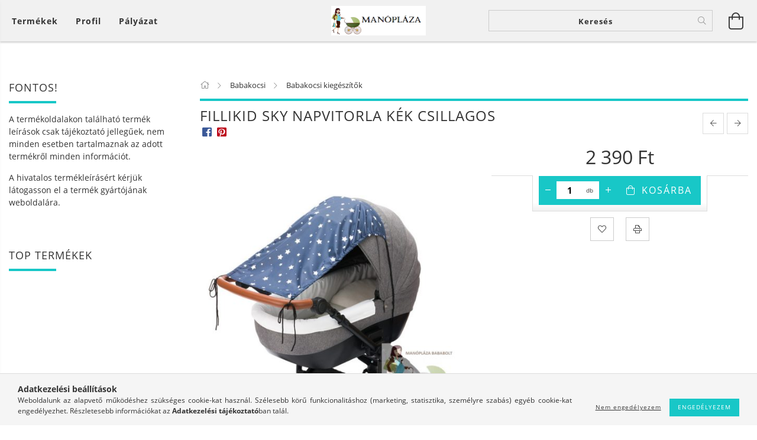

--- FILE ---
content_type: text/html; charset=UTF-8
request_url: https://manoplazabababolt.hu/spd/883635/Fillikid-Sky-napvitorla-kek-csillagos
body_size: 24217
content:
<!DOCTYPE html>
<html lang="hu" lang="hu" class="header-bg">
<head>
    <meta content="width=device-width, initial-scale=1.0" name="viewport">
    <link rel="preload" href="https://manoplazabababolt.hu/!common_design/own/fonts/customicons/custom-icons.woff2" as="font" type="font/woff2" crossorigin>
    <link rel="preload" href="https://manoplazabababolt.hu/!common_design/own/fonts/fontawesome-5.8.1/css/light.min.css" as="style">
    <link rel="stylesheet" href="https://manoplazabababolt.hu/!common_design/own/fonts/fontawesome-5.8.1/css/light.min.css" media="print" onload="this.media='all'">
    <noscript>
        <link rel="stylesheet" href="https://manoplazabababolt.hu/!common_design/own/fonts/fontawesome-5.8.1/css/light.min.css" />
    </noscript>
    <link rel="preload" href="https://manoplazabababolt.hu/!common_design/own/fonts/opensans/OpenSans-Bold.woff2" as="font" type="font/woff2" crossorigin>
    <link rel="preload" href="https://manoplazabababolt.hu/!common_design/own/fonts/opensans/OpenSans-Regular.woff2" as="font" type="font/woff2" crossorigin>

    <meta charset="utf-8">
<meta name="description" content="Fillikid Sky napvitorla kék csillagos, MANÓPLÁZA">
<meta name="robots" content="index, follow">
<meta http-equiv="X-UA-Compatible" content="IE=Edge">
<meta property="og:site_name" content="MANÓPLÁZA" />
<meta property="og:title" content="Fillikid Sky napvitorla kék csillagos - MANÓPLÁZA">
<meta property="og:description" content="Fillikid Sky napvitorla kék csillagos, MANÓPLÁZA">
<meta property="og:type" content="product">
<meta property="og:url" content="https://manoplazabababolt.hu/spd/883635/Fillikid-Sky-napvitorla-kek-csillagos">
<meta property="og:image" content="https://manoplazabababolt.hu/img/74664/883635/883635.jpg">
<meta name="mobile-web-app-capable" content="yes">
<meta name="apple-mobile-web-app-capable" content="yes">
<meta name="MobileOptimized" content="320">
<meta name="HandheldFriendly" content="true">

<title>Fillikid Sky napvitorla kék csillagos - MANÓPLÁZA</title>


<script>
var service_type="shop";
var shop_url_main="https://manoplazabababolt.hu";
var actual_lang="hu";
var money_len="0";
var money_thousend=" ";
var money_dec=",";
var shop_id=74664;
var unas_design_url="https:"+"/"+"/"+"manoplazabababolt.hu"+"/"+"!common_design"+"/"+"base"+"/"+"001603"+"/";
var unas_design_code='001603';
var unas_base_design_code='1600';
var unas_design_ver=3;
var unas_design_subver=3;
var unas_shop_url='https://manoplazabababolt.hu';
var responsive="yes";
var config_plus=new Array();
config_plus['cart_redirect']=1;
config_plus['money_type']='Ft';
config_plus['money_type_display']='Ft';
var lang_text=new Array();

var UNAS = UNAS || {};
UNAS.shop={"base_url":'https://manoplazabababolt.hu',"domain":'manoplazabababolt.hu',"username":'manoplazabababolt.unas.hu',"id":74664,"lang":'hu',"currency_type":'Ft',"currency_code":'HUF',"currency_rate":'1',"currency_length":0,"base_currency_length":0,"canonical_url":'https://manoplazabababolt.hu/spd/883635/Fillikid-Sky-napvitorla-kek-csillagos'};
UNAS.design={"code":'001603',"page":'artdet'};
UNAS.api_auth="aeb706f1725e2fe5132410f9a0242b79";
UNAS.customer={"email":'',"id":0,"group_id":0,"without_registration":0};
UNAS.shop["category_id"]="191415";
UNAS.shop["sku"]="883635";
UNAS.shop["product_id"]="312084229";
UNAS.shop["only_private_customer_can_purchase"] = false;
 

UNAS.text = {
    "button_overlay_close": `Bezár`,
    "popup_window": `Felugró ablak`,
    "list": `lista`,
    "updating_in_progress": `frissítés folyamatban`,
    "updated": `frissítve`,
    "is_opened": `megnyitva`,
    "is_closed": `bezárva`,
    "deleted": `törölve`,
    "consent_granted": `hozzájárulás megadva`,
    "consent_rejected": `hozzájárulás elutasítva`,
    "field_is_incorrect": `mező hibás`,
    "error_title": `Hiba!`,
    "product_variants": `termék változatok`,
    "product_added_to_cart": `A termék a kosárba került`,
    "product_added_to_cart_with_qty_problem": `A termékből csak [qty_added_to_cart] [qty_unit] került kosárba`,
    "product_removed_from_cart": `A termék törölve a kosárból`,
    "reg_title_name": `Név`,
    "reg_title_company_name": `Cégnév`,
    "number_of_items_in_cart": `Kosárban lévő tételek száma`,
    "cart_is_empty": `A kosár üres`,
    "cart_updated": `A kosár frissült`
};



UNAS.text["delete_from_favourites"]= `Törlés a kedvencek közül`;
UNAS.text["add_to_favourites"]= `Kedvencekhez`;






window.lazySizesConfig=window.lazySizesConfig || {};
window.lazySizesConfig.loadMode=1;
window.lazySizesConfig.loadHidden=false;

window.dataLayer = window.dataLayer || [];
function gtag(){dataLayer.push(arguments)};
gtag('js', new Date());
</script>

<script src="https://manoplazabababolt.hu/!common_packages/jquery/jquery-3.2.1.js?mod_time=1682493230"></script>
<script src="https://manoplazabababolt.hu/!common_packages/jquery/plugins/migrate/migrate.js?mod_time=1682493230"></script>
<script src="https://manoplazabababolt.hu/!common_packages/jquery/plugins/tippy/popper-2.4.4.min.js?mod_time=1682493230"></script>
<script src="https://manoplazabababolt.hu/!common_packages/jquery/plugins/tippy/tippy-bundle.umd.min.js?mod_time=1682493230"></script>
<script src="https://manoplazabababolt.hu/!common_packages/jquery/plugins/autocomplete/autocomplete.js?mod_time=1751452520"></script>
<script src="https://manoplazabababolt.hu/!common_packages/jquery/plugins/cookie/cookie.js?mod_time=1682493230"></script>
<script src="https://manoplazabababolt.hu/!common_packages/jquery/plugins/tools/tools-1.2.7.js?mod_time=1682493230"></script>
<script src="https://manoplazabababolt.hu/!common_packages/jquery/plugins/lazysizes/lazysizes.min.js?mod_time=1682493230"></script>
<script src="https://manoplazabababolt.hu/!common_packages/jquery/plugins/lazysizes/plugins/bgset/ls.bgset.min.js?mod_time=1752825097"></script>
<script src="https://manoplazabababolt.hu/!common_packages/jquery/own/shop_common/exploded/common.js?mod_time=1764831094"></script>
<script src="https://manoplazabababolt.hu/!common_packages/jquery/own/shop_common/exploded/common_overlay.js?mod_time=1754986322"></script>
<script src="https://manoplazabababolt.hu/!common_packages/jquery/own/shop_common/exploded/common_shop_popup.js?mod_time=1754991412"></script>
<script src="https://manoplazabababolt.hu/!common_packages/jquery/own/shop_common/exploded/common_start_checkout.js?mod_time=1752056293"></script>
<script src="https://manoplazabababolt.hu/!common_packages/jquery/own/shop_common/exploded/design_1500.js?mod_time=1725525511"></script>
<script src="https://manoplazabababolt.hu/!common_packages/jquery/own/shop_common/exploded/function_change_address_on_order_methods.js?mod_time=1752056293"></script>
<script src="https://manoplazabababolt.hu/!common_packages/jquery/own/shop_common/exploded/function_check_password.js?mod_time=1751452520"></script>
<script src="https://manoplazabababolt.hu/!common_packages/jquery/own/shop_common/exploded/function_check_zip.js?mod_time=1767692285"></script>
<script src="https://manoplazabababolt.hu/!common_packages/jquery/own/shop_common/exploded/function_compare.js?mod_time=1751452520"></script>
<script src="https://manoplazabababolt.hu/!common_packages/jquery/own/shop_common/exploded/function_customer_addresses.js?mod_time=1725525511"></script>
<script src="https://manoplazabababolt.hu/!common_packages/jquery/own/shop_common/exploded/function_delivery_point_select.js?mod_time=1751452520"></script>
<script src="https://manoplazabababolt.hu/!common_packages/jquery/own/shop_common/exploded/function_favourites.js?mod_time=1725525511"></script>
<script src="https://manoplazabababolt.hu/!common_packages/jquery/own/shop_common/exploded/function_infinite_scroll.js?mod_time=1758625001"></script>
<script src="https://manoplazabababolt.hu/!common_packages/jquery/own/shop_common/exploded/function_language_and_currency_change.js?mod_time=1751452520"></script>
<script src="https://manoplazabababolt.hu/!common_packages/jquery/own/shop_common/exploded/function_param_filter.js?mod_time=1764233415"></script>
<script src="https://manoplazabababolt.hu/!common_packages/jquery/own/shop_common/exploded/function_postsale.js?mod_time=1751452520"></script>
<script src="https://manoplazabababolt.hu/!common_packages/jquery/own/shop_common/exploded/function_product_print.js?mod_time=1725525511"></script>
<script src="https://manoplazabababolt.hu/!common_packages/jquery/own/shop_common/exploded/function_product_subscription.js?mod_time=1751452520"></script>
<script src="https://manoplazabababolt.hu/!common_packages/jquery/own/shop_common/exploded/function_recommend.js?mod_time=1751452520"></script>
<script src="https://manoplazabababolt.hu/!common_packages/jquery/own/shop_common/exploded/function_saved_cards.js?mod_time=1751452520"></script>
<script src="https://manoplazabababolt.hu/!common_packages/jquery/own/shop_common/exploded/function_saved_filter_delete.js?mod_time=1751452520"></script>
<script src="https://manoplazabababolt.hu/!common_packages/jquery/own/shop_common/exploded/function_search_smart_placeholder.js?mod_time=1751452520"></script>
<script src="https://manoplazabababolt.hu/!common_packages/jquery/own/shop_common/exploded/function_vote.js?mod_time=1725525511"></script>
<script src="https://manoplazabababolt.hu/!common_packages/jquery/own/shop_common/exploded/page_cart.js?mod_time=1767791926"></script>
<script src="https://manoplazabababolt.hu/!common_packages/jquery/own/shop_common/exploded/page_customer_addresses.js?mod_time=1768291153"></script>
<script src="https://manoplazabababolt.hu/!common_packages/jquery/own/shop_common/exploded/page_order_checkout.js?mod_time=1725525511"></script>
<script src="https://manoplazabababolt.hu/!common_packages/jquery/own/shop_common/exploded/page_order_details.js?mod_time=1725525511"></script>
<script src="https://manoplazabababolt.hu/!common_packages/jquery/own/shop_common/exploded/page_order_methods.js?mod_time=1760086915"></script>
<script src="https://manoplazabababolt.hu/!common_packages/jquery/own/shop_common/exploded/page_order_return.js?mod_time=1725525511"></script>
<script src="https://manoplazabababolt.hu/!common_packages/jquery/own/shop_common/exploded/page_order_send.js?mod_time=1725525511"></script>
<script src="https://manoplazabababolt.hu/!common_packages/jquery/own/shop_common/exploded/page_order_subscriptions.js?mod_time=1751452520"></script>
<script src="https://manoplazabababolt.hu/!common_packages/jquery/own/shop_common/exploded/page_order_verification.js?mod_time=1752056293"></script>
<script src="https://manoplazabababolt.hu/!common_packages/jquery/own/shop_common/exploded/page_product_details.js?mod_time=1751452520"></script>
<script src="https://manoplazabababolt.hu/!common_packages/jquery/own/shop_common/exploded/page_product_list.js?mod_time=1725525511"></script>
<script src="https://manoplazabababolt.hu/!common_packages/jquery/own/shop_common/exploded/page_product_reviews.js?mod_time=1751452520"></script>
<script src="https://manoplazabababolt.hu/!common_packages/jquery/own/shop_common/exploded/page_reg.js?mod_time=1756187462"></script>
<script src="https://manoplazabababolt.hu/!common_packages/jquery/plugins/hoverintent/hoverintent.js?mod_time=1682493230"></script>
<script src="https://manoplazabababolt.hu/!common_packages/jquery/own/shop_tooltip/shop_tooltip.js?mod_time=1753441723"></script>
<script src="https://manoplazabababolt.hu/!common_packages/jquery/plugins/responsive_menu/responsive_menu-unas.js?mod_time=1682493230"></script>
<script src="https://manoplazabababolt.hu/!common_packages/jquery/plugins/slick/slick.min.js?mod_time=1682493230"></script>
<script src="https://manoplazabababolt.hu/!common_design/base/001600/main.js?mod_time=1701621402"></script>
<script src="https://manoplazabababolt.hu/!common_packages/jquery/plugins/photoswipe/photoswipe.min.js?mod_time=1682493230"></script>
<script src="https://manoplazabababolt.hu/!common_packages/jquery/plugins/photoswipe/photoswipe-ui-default.min.js?mod_time=1682493230"></script>

<link href="https://manoplazabababolt.hu/temp/shop_74664_4deba0eb3af5eb58719734767e363dfe.css?mod_time=1768651206" rel="stylesheet" type="text/css">

<link href="https://manoplazabababolt.hu/spd/883635/Fillikid-Sky-napvitorla-kek-csillagos" rel="canonical">
    <link id="favicon-32x32" rel="icon" type="image/png" href="https://manoplazabababolt.hu/!common_design/own/image/favicon_32x32.png" sizes="32x32">
    <link id="favicon-192x192" rel="icon" type="image/png" href="https://manoplazabababolt.hu/!common_design/own/image/favicon_192x192.png" sizes="192x192">
            <link rel="apple-touch-icon" href="https://manoplazabababolt.hu/!common_design/own/image/favicon_32x32.png" sizes="32x32">
        <link rel="apple-touch-icon" href="https://manoplazabababolt.hu/!common_design/own/image/favicon_192x192.png" sizes="192x192">
        <script>
        var google_consent=1;
    
        gtag('consent', 'default', {
           'ad_storage': 'denied',
           'ad_user_data': 'denied',
           'ad_personalization': 'denied',
           'analytics_storage': 'denied',
           'functionality_storage': 'denied',
           'personalization_storage': 'denied',
           'security_storage': 'granted'
        });

    
        gtag('consent', 'update', {
           'ad_storage': 'denied',
           'ad_user_data': 'denied',
           'ad_personalization': 'denied',
           'analytics_storage': 'denied',
           'functionality_storage': 'denied',
           'personalization_storage': 'denied',
           'security_storage': 'granted'
        });

        </script>
    
    
    
    




    
    <style>
        
            
                
                    .header_logo-img {
                        position: absolute;
                        left: 0;
                        right: 0;
                        bottom: 0;
                        top: 0;
                        margin: 0 auto;
                    }
                    .header_logo-img-wrapper {
                        padding-top: calc(100 / 321 * 100%);
                        position: relative;
                    }
                    .header_logo {
                        width: 321px;
                        margin-left: auto;
                        margin-right: auto;
                    }
                    
                        @media (max-width: 1023.8px) {
                            .header_logo-img-wrapper {
                                padding-top: calc(100 / 321 * 100%);
                            }
                            .header_logo {
                                width: 321px;
                            }
                        }
                    
                    
                        @media (max-width: 767.8px){
                            .header_logo-img-wrapper {
                                padding-top: calc(100 / 321 * 100%);
                            }
                            .header_logo {
                                width: 321px;
                            }
                        }
                    
                    
                        @media (max-width: 479.8px){
                            .header_logo-img-wrapper {
                                padding-top: calc(129 / 415 * 100%);
                            }
                            .header_logo {
                                width: 415px;
                            }
                        }
                    
                
            
        
    </style>
    

    

    
    
    
    
    
    
    
</head>

<body class='design_ver3 design_subver1 design_subver2 design_subver3' id="ud_shop_artdet">
    <div id="fb-root"></div>
    <script>
        window.fbAsyncInit = function() {
            FB.init({
                xfbml            : true,
                version          : 'v22.0'
            });
        };
    </script>
    <script async defer crossorigin="anonymous" src="https://connect.facebook.net/hu_HU/sdk.js"></script>
    <div id="image_to_cart" style="display:none; position:absolute; z-index:100000;"></div>
<div class="overlay_common overlay_warning" id="overlay_cart_add"></div>
<script>$(document).ready(function(){ overlay_init("cart_add",{"onBeforeLoad":false}); });</script>
<div id="overlay_login_outer"></div>	
	<script>
	$(document).ready(function(){
	    var login_redir_init="";

		$("#overlay_login_outer").overlay({
			onBeforeLoad: function() {
                var login_redir_temp=login_redir_init;
                if (login_redir_act!="") {
                    login_redir_temp=login_redir_act;
                    login_redir_act="";
                }

									$.ajax({
						type: "GET",
						async: true,
						url: "https://manoplazabababolt.hu/shop_ajax/ajax_popup_login.php",
						data: {
							shop_id:"74664",
							lang_master:"hu",
                            login_redir:login_redir_temp,
							explicit:"ok",
							get_ajax:"1"
						},
						success: function(data){
							$("#overlay_login_outer").html(data);
							if (unas_design_ver >= 5) $("#overlay_login_outer").modal('show');
							$('#overlay_login1 input[name=shop_pass_login]').keypress(function(e) {
								var code = e.keyCode ? e.keyCode : e.which;
								if(code.toString() == 13) {		
									document.form_login_overlay.submit();		
								}	
							});	
						}
					});
								},
			top: 50,
			mask: {
	color: "#000000",
	loadSpeed: 200,
	maskId: "exposeMaskOverlay",
	opacity: 0.7
},
			closeOnClick: (config_plus['overlay_close_on_click_forced'] === 1),
			onClose: function(event, overlayIndex) {
				$("#login_redir").val("");
			},
			load: false
		});
		
			});
	function overlay_login() {
		$(document).ready(function(){
			$("#overlay_login_outer").overlay().load();
		});
	}
	function overlay_login_remind() {
        if (unas_design_ver >= 5) {
            $("#overlay_remind").overlay().load();
        } else {
            $(document).ready(function () {
                $("#overlay_login_outer").overlay().close();
                setTimeout('$("#overlay_remind").overlay().load();', 250);
            });
        }
	}

    var login_redir_act="";
    function overlay_login_redir(redir) {
        login_redir_act=redir;
        $("#overlay_login_outer").overlay().load();
    }
	</script>  
	<div class="overlay_common overlay_info" id="overlay_remind"></div>
<script>$(document).ready(function(){ overlay_init("remind",[]); });</script>

	<script>
    	function overlay_login_error_remind() {
		$(document).ready(function(){
			load_login=0;
			$("#overlay_error").overlay().close();
			setTimeout('$("#overlay_remind").overlay().load();', 250);	
		});
	}
	</script>  
	<div class="overlay_common overlay_info" id="overlay_newsletter"></div>
<script>$(document).ready(function(){ overlay_init("newsletter",[]); });</script>

<script>
function overlay_newsletter() {
    $(document).ready(function(){
        $("#overlay_newsletter").overlay().load();
    });
}
</script>
<div class="overlay_common overlay_error" id="overlay_script"></div>
<script>$(document).ready(function(){ overlay_init("script",[]); });</script>
    <script>
    $(document).ready(function() {
        $.ajax({
            type: "GET",
            url: "https://manoplazabababolt.hu/shop_ajax/ajax_stat.php",
            data: {master_shop_id:"74664",get_ajax:"1"}
        });
    });
    </script>
    

<div id="container" class="page_shop_artdet_883635 page-box logo-resizer-v2">
	

    <header class="header js-header">
        <div class="header-inner row align-items-center justify-content-center container-custom-1 usn">
            <div class="header-left col-auto col-lg-4 col-xl order-2 order-sm-1 px-0 d-flex align-self-stretch">
                <div class="cat-box-col flex-y-center">
                    <div class="cat-box js-dropdown-container">
                        <button class="cat-box__btn cat-box__btn--desktop header-btn js-dropdown--btn dropdown--btn d-none d-xl-block" aria-label="Kosár megtekintése">
                            <span class="cat-box__btn-text header-btn-text">Termékek</span>
                        </button>
                        <div class="cat-box__dropdown dropdown--content js-dropdown--content dropdown--content-l px-0">
                            <div class="cat-box--desktop">
                                


<div class='cat-box__items py-3'>
    
        <div class='cat-box__item cat-box__item-level-0 is-spec-item js-cat-menu-new'>
            <div class="row no-gutters">
				
                <div class="col">
                    <div class="cat-box__name-wrap pl-3">
                        <a class="cat-box__name" href="https://manoplazabababolt.hu/shop_artspec.php?artspec=2"
                            
                        >
                            <div class="row no-gutters align-items-center position-relative pr-5">
                                <div class="col">
                                    <div class="cat-box__name-text line-clamp--3-12">Újdonságok</div>
                                </div>
                                
                            </div>
                        </a>
                    </div>
                </div>
            </div>

        
        </div>
    
        <div class='cat-box__item cat-box__item-level-0 is-spec-item js-cat-menu-akcio'>
            <div class="row no-gutters">
				
                <div class="col">
                    <div class="cat-box__name-wrap pl-3">
                        <a class="cat-box__name" href="https://manoplazabababolt.hu/shop_artspec.php?artspec=1"
                            
                        >
                            <div class="row no-gutters align-items-center position-relative pr-5">
                                <div class="col">
                                    <div class="cat-box__name-text line-clamp--3-12">Akciók</div>
                                </div>
                                
                            </div>
                        </a>
                    </div>
                </div>
            </div>

        
        </div>
    
        <div class='cat-box__item cat-box__item-level-0 has-item js-cat-menu-872676'>
            <div class="row no-gutters">
				
				<div class="col-auto">
					<div class="cat-box__img-wrap d-none">
						<a href="https://manoplazabababolt.hu/sct/872676/Biztonsagi-autosulesbabahordozo" class="text_normal" title="Biztonsági autósülés,babahordozó"><img src="https://manoplazabababolt.hu/img/74664/catpic_872676/50x50,r/872676.jpg?time=1520338544" alt="Biztonsági autósülés,babahordozó" title="Biztonsági autósülés,babahordozó" /></a>
					</div>
				</div>
				
                <div class="col">
                    <div class="cat-box__name-wrap pl-3">
                        <a class="cat-box__name" href="https://manoplazabababolt.hu/sct/872676/Biztonsagi-autosulesbabahordozo"
                            
                        >
                            <div class="row no-gutters align-items-center position-relative pr-5">
                                <div class="col">
                                    <div class="cat-box__name-text line-clamp--3-12">Biztonsági autósülés,babahordozó</div>
                                </div>
                                
                                <div class="cat-box__icon">
                                    <div class="icon--chevron-right icon--md line-height-1"></div>
                                </div>
                                
                            </div>
                        </a>
                    </div>
                </div>
            </div>

        
            <div class="cat-box__level-0 bg-white drop-shadow-b border-top border-top-2 border-primary p-4 ">

                <div class="cat-box__level-0-inner h-100 d-flex flex-column position-relative">
                    <a class="cat-box__pic-name d-block" href="https://manoplazabababolt.hu/sct/872676/Biztonsagi-autosulesbabahordozo">
                        <div class="d-flex align-items-center border-bottom border-primary pb-3">
                            
                            <div class="col-fix-1">
                                <div class="cat-box__img-wrap product-img-wrapper">
                                    <img class="cat-box__img lazyload product-img" src="https://manoplazabababolt.hu/main_pic/space.gif" data-src="https://manoplazabababolt.hu/img/74664/catpic_872676/50x50,r/872676.jpg?time=1520338544" alt="Biztonsági autósülés,babahordozó" width="50" height="50">
                                </div>
                            </div>
                            
                            <div class="col">
                                <div class="cat-box__level-0-name mb-0 h3">
                                    Biztonsági autósülés,babahordozó
                                    
                                </div>
                            </div>
                        </div>
                    </a>

                    <div class="cat-box__inner-levels clearfix pt-4">
                        
<div class="cat-box__level-1 mb-3">
    <a class="cat-box__level-1-name d-inline-block line-height-12 js-cat-menu-576058" href="https://manoplazabababolt.hu/spl/576058/40-85-cm0-13-kg-autos-gyerekules">
        40-85 cm(0-13 kg) autós gyerekülés

        
    </a>
    
</div>

<div class="cat-box__level-1 mb-3">
    <a class="cat-box__level-1-name d-inline-block line-height-12 js-cat-menu-534059" href="https://manoplazabababolt.hu/spl/534059/40-150-cm-autos-gyerekules">
        40-150 cm autós gyerekülés

        
    </a>
    
</div>

<div class="cat-box__level-1 mb-3">
    <a class="cat-box__level-1-name d-inline-block line-height-12 js-cat-menu-299642" href="https://manoplazabababolt.hu/spl/299642/76-150-cm-9-36-kg-autos-gyerekules">
        76-150 cm (9-36 kg) autós gyerekülés

        
    </a>
    
</div>

<div class="cat-box__level-1 mb-3">
    <a class="cat-box__level-1-name d-inline-block line-height-12 js-cat-menu-189170" href="https://manoplazabababolt.hu/spl/189170/100-150-cm15-36-kg-autos-gyerekules">
        100-150 cm(15-36 kg) autós gyerekülés

        
    </a>
    
</div>

<div class="cat-box__level-1 mb-3">
    <a class="cat-box__level-1-name d-inline-block line-height-12 js-cat-menu-836757" href="https://manoplazabababolt.hu/spl/836757/125-150-cm22-36-kg-gyerekules-ulesmagasito">
        125-150 cm(22-36 kg) gyerekülés, ülésmagasító

        
    </a>
    
</div>

<div class="cat-box__level-1 mb-3">
    <a class="cat-box__level-1-name d-inline-block line-height-12 js-cat-menu-237246" href="https://manoplazabababolt.hu/spl/237246/Kiegeszito-autoba">
        Kiegészítő autóba

        
    </a>
    
</div>

<div class="cat-box__level-1 mb-3">
    <a class="cat-box__level-1-name d-inline-block line-height-12 js-cat-menu-405479" href="https://manoplazabababolt.hu/spl/405479/Isofix-talp">
        Isofix talp

        
    </a>
    
</div>

                    </div>

                    
                </div>

            </div>
        
        </div>
    
        <div class='cat-box__item cat-box__item-level-0 has-item js-cat-menu-209964'>
            <div class="row no-gutters">
				
				<div class="col-auto">
					<div class="cat-box__img-wrap d-none">
						<a href="https://manoplazabababolt.hu/sct/209964/Babakocsi" class="text_normal" title="Babakocsi"><img src="https://manoplazabababolt.hu/img/74664/catpic_209964/50x50,r/209964.jpg?time=1521321168" alt="Babakocsi" title="Babakocsi" /></a>
					</div>
				</div>
				
                <div class="col">
                    <div class="cat-box__name-wrap pl-3">
                        <a class="cat-box__name" href="https://manoplazabababolt.hu/sct/209964/Babakocsi"
                            
                        >
                            <div class="row no-gutters align-items-center position-relative pr-5">
                                <div class="col">
                                    <div class="cat-box__name-text line-clamp--3-12">Babakocsi</div>
                                </div>
                                
                                <div class="cat-box__icon">
                                    <div class="icon--chevron-right icon--md line-height-1"></div>
                                </div>
                                
                            </div>
                        </a>
                    </div>
                </div>
            </div>

        
            <div class="cat-box__level-0 bg-white drop-shadow-b border-top border-top-2 border-primary p-4 ">

                <div class="cat-box__level-0-inner h-100 d-flex flex-column position-relative">
                    <a class="cat-box__pic-name d-block" href="https://manoplazabababolt.hu/sct/209964/Babakocsi">
                        <div class="d-flex align-items-center border-bottom border-primary pb-3">
                            
                            <div class="col-fix-1">
                                <div class="cat-box__img-wrap product-img-wrapper">
                                    <img class="cat-box__img lazyload product-img" src="https://manoplazabababolt.hu/main_pic/space.gif" data-src="https://manoplazabababolt.hu/img/74664/catpic_209964/50x50,r/209964.jpg?time=1521321168" alt="Babakocsi" width="50" height="50">
                                </div>
                            </div>
                            
                            <div class="col">
                                <div class="cat-box__level-0-name mb-0 h3">
                                    Babakocsi
                                    
                                </div>
                            </div>
                        </div>
                    </a>

                    <div class="cat-box__inner-levels clearfix pt-4">
                        
<div class="cat-box__level-1 mb-3">
    <a class="cat-box__level-1-name d-inline-block line-height-12 js-cat-menu-442253" href="https://manoplazabababolt.hu/spl/442253/Multifunkcios-babakocsi">
        Multifunkciós babakocsi

        
    </a>
    
</div>

<div class="cat-box__level-1 mb-3">
    <a class="cat-box__level-1-name d-inline-block line-height-12 js-cat-menu-212424" href="https://manoplazabababolt.hu/spl/212424/Sport-babakocsi">
        Sport babakocsi

        
    </a>
    
</div>

<div class="cat-box__level-1 mb-3">
    <a class="cat-box__level-1-name d-inline-block line-height-12 js-cat-menu-747943" href="https://manoplazabababolt.hu/spl/747943/Iker-testver-babakocsi">
        Iker/testvér babakocsi

        
    </a>
    
</div>

<div class="cat-box__level-1 mb-3">
    <a class="cat-box__level-1-name d-inline-block line-height-12 js-cat-menu-191415" href="https://manoplazabababolt.hu/spl/191415/Babakocsi-kiegeszitok">
        Babakocsi kiegészítők

        
    </a>
    
</div>

<div class="cat-box__level-1 mb-3">
    <a class="cat-box__level-1-name d-inline-block line-height-12 js-cat-menu-483319" href="https://manoplazabababolt.hu/spl/483319/Bundazsak">
        Bundazsák

        
    </a>
    
</div>

<div class="cat-box__level-1 mb-3">
    <a class="cat-box__level-1-name d-inline-block line-height-12 js-cat-menu-184836" href="https://manoplazabababolt.hu/spl/184836/Pelenkazo-taska">
        Pelenkázó táska

        
    </a>
    
</div>

<div class="cat-box__level-1 mb-3">
    <a class="cat-box__level-1-name d-inline-block line-height-12 js-cat-menu-311564" href="https://manoplazabababolt.hu/spl/311564/Testverfellepo">
        Testvérfellépő

        
    </a>
    
</div>

                    </div>

                    
                </div>

            </div>
        
        </div>
    
        <div class='cat-box__item cat-box__item-level-0 js-cat-menu-716081'>
            <div class="row no-gutters">
				
				<div class="col-auto">
					<div class="cat-box__img-wrap d-none">
						<a href="https://manoplazabababolt.hu/spl/716081/Strandkocsi" class="text_normal" title="Strandkocsi"><img src="https://manoplazabababolt.hu/img/74664/catpic_716081/50x50,r/716081.jpg?time=1742474580" alt="Strandkocsi" title="Strandkocsi" /></a>
					</div>
				</div>
				
                <div class="col">
                    <div class="cat-box__name-wrap pl-3">
                        <a class="cat-box__name" href="https://manoplazabababolt.hu/spl/716081/Strandkocsi"
                            
                        >
                            <div class="row no-gutters align-items-center position-relative pr-5">
                                <div class="col">
                                    <div class="cat-box__name-text line-clamp--3-12">Strandkocsi</div>
                                </div>
                                
                            </div>
                        </a>
                    </div>
                </div>
            </div>

        
        </div>
    
        <div class='cat-box__item cat-box__item-level-0 has-item js-cat-menu-802720'>
            <div class="row no-gutters">
				
				<div class="col-auto">
					<div class="cat-box__img-wrap d-none">
						<a href="https://manoplazabababolt.hu/sct/802720/Babaszoba" class="text_normal" title="Babaszoba"><img src="https://manoplazabababolt.hu/img/74664/catpic_802720/50x50,r/802720.jpg?time=1587467220" alt="Babaszoba" title="Babaszoba" /></a>
					</div>
				</div>
				
                <div class="col">
                    <div class="cat-box__name-wrap pl-3">
                        <a class="cat-box__name" href="https://manoplazabababolt.hu/sct/802720/Babaszoba"
                            
                        >
                            <div class="row no-gutters align-items-center position-relative pr-5">
                                <div class="col">
                                    <div class="cat-box__name-text line-clamp--3-12">Babaszoba</div>
                                </div>
                                
                                <div class="cat-box__icon">
                                    <div class="icon--chevron-right icon--md line-height-1"></div>
                                </div>
                                
                            </div>
                        </a>
                    </div>
                </div>
            </div>

        
            <div class="cat-box__level-0 bg-white drop-shadow-b border-top border-top-2 border-primary p-4 ">

                <div class="cat-box__level-0-inner h-100 d-flex flex-column position-relative">
                    <a class="cat-box__pic-name d-block" href="https://manoplazabababolt.hu/sct/802720/Babaszoba">
                        <div class="d-flex align-items-center border-bottom border-primary pb-3">
                            
                            <div class="col-fix-1">
                                <div class="cat-box__img-wrap product-img-wrapper">
                                    <img class="cat-box__img lazyload product-img" src="https://manoplazabababolt.hu/main_pic/space.gif" data-src="https://manoplazabababolt.hu/img/74664/catpic_802720/50x50,r/802720.jpg?time=1587467220" alt="Babaszoba" width="50" height="50">
                                </div>
                            </div>
                            
                            <div class="col">
                                <div class="cat-box__level-0-name mb-0 h3">
                                    Babaszoba
                                    
                                </div>
                            </div>
                        </div>
                    </a>

                    <div class="cat-box__inner-levels clearfix pt-4">
                        
<div class="cat-box__level-1 mb-3">
    <a class="cat-box__level-1-name d-inline-block line-height-12 js-cat-menu-516703" href="https://manoplazabababolt.hu/sct/516703/Bababutor">
        Bababútor

        
    </a>
    
        



<div class="cat-box__level-2 pl-2">

    
        <a class="cat-box__level-2-name line-height-12 d-block js-cat-menu-863806" href="https://manoplazabababolt.hu/spl/863806/Kisagybabaagy">Kiságy,babaágy</a>
    
        <a class="cat-box__level-2-name line-height-12 d-block js-cat-menu-327696" href="https://manoplazabababolt.hu/spl/327696/Kombiagy">Kombiágy</a>
    
        <a class="cat-box__level-2-name line-height-12 d-block js-cat-menu-501786" href="https://manoplazabababolt.hu/spl/501786/Ifjusagi-agy-hevero">Ifjúsági ágy, heverő</a>
    
        <a class="cat-box__level-2-name line-height-12 d-block js-cat-menu-846243" href="https://manoplazabababolt.hu/spl/846243/Agynemutarto">Ágyneműtartó</a>
    
        <a class="cat-box__level-2-name line-height-12 d-block js-cat-menu-884995" href="https://manoplazabababolt.hu/spl/884995/Babaobol-bolcso">Babaöböl, bölcső</a>
    

    
        <a class="cat-box__more-btn text-muted btn--text d-block icon--a-chevron-right icon--sm" href="https://manoplazabababolt.hu/sct/516703/Bababutor">Több</a>
    

</div>

    
</div>

<div class="cat-box__level-1 mb-3">
    <a class="cat-box__level-1-name d-inline-block line-height-12 js-cat-menu-419350" href="https://manoplazabababolt.hu/spl/419350/Babafotelkanapeszek">
        Babafotel,kanapé,szék

        
    </a>
    
</div>

<div class="cat-box__level-1 mb-3">
    <a class="cat-box__level-1-name d-inline-block line-height-12 js-cat-menu-806656" href="https://manoplazabababolt.hu/sct/806656/Babaszoba-textil">
        Babaszoba textil

        
    </a>
    
        



<div class="cat-box__level-2 pl-2">

    
        <a class="cat-box__level-2-name line-height-12 d-block js-cat-menu-314088" href="https://manoplazabababolt.hu/spl/314088/Agynemu">Ágynemű</a>
    
        <a class="cat-box__level-2-name line-height-12 d-block js-cat-menu-239851" href="https://manoplazabababolt.hu/spl/239851/Takaro">Takaró </a>
    
        <a class="cat-box__level-2-name line-height-12 d-block js-cat-menu-970597" href="https://manoplazabababolt.hu/spl/970597/Parna-diszparna">Párna, díszpárna</a>
    
        <a class="cat-box__level-2-name line-height-12 d-block js-cat-menu-982072" href="https://manoplazabababolt.hu/spl/982072/Polya-babazsak">Pólya, babazsák</a>
    
        <a class="cat-box__level-2-name line-height-12 d-block js-cat-menu-879494" href="https://manoplazabababolt.hu/spl/879494/Baldachin">Baldachin </a>
    

    
        <a class="cat-box__more-btn text-muted btn--text d-block icon--a-chevron-right icon--sm" href="https://manoplazabababolt.hu/sct/806656/Babaszoba-textil">Több</a>
    

</div>

    
</div>

<div class="cat-box__level-1 mb-3">
    <a class="cat-box__level-1-name d-inline-block line-height-12 js-cat-menu-315655" href="https://manoplazabababolt.hu/spl/315655/Kiegeszitok">
         Kiegészítők

        
    </a>
    
</div>

<div class="cat-box__level-1 mb-3">
    <a class="cat-box__level-1-name d-inline-block line-height-12 js-cat-menu-354903" href="https://manoplazabababolt.hu/spl/354903/Babafeszek">
        Babafészek

        
    </a>
    
</div>

<div class="cat-box__level-1 mb-3">
    <a class="cat-box__level-1-name d-inline-block line-height-12 js-cat-menu-834424" href="https://manoplazabababolt.hu/spl/834424/Leesesgatlo">
        Leesésgátló

        
    </a>
    
</div>

<div class="cat-box__level-1 mb-3">
    <a class="cat-box__level-1-name d-inline-block line-height-12 js-cat-menu-946824" href="https://manoplazabababolt.hu/spl/946824/Ejjeli-feny-lampa">
        Éjjeli fény, lámpa

        
    </a>
    
</div>

<div class="cat-box__level-1 mb-3">
    <a class="cat-box__level-1-name d-inline-block line-height-12 js-cat-menu-897477" href="https://manoplazabababolt.hu/spl/897477/Babaszoba-dekoracio">
        Babaszoba dekoráció

        
    </a>
    
</div>

                    </div>

                    
                </div>

            </div>
        
        </div>
    
        <div class='cat-box__item cat-box__item-level-0 has-item js-cat-menu-368148'>
            <div class="row no-gutters">
				
				<div class="col-auto">
					<div class="cat-box__img-wrap d-none">
						<a href="https://manoplazabababolt.hu/sct/368148/Utazoagy" class="text_normal" title="Utazóágy"><img src="https://manoplazabababolt.hu/img/74664/catpic_368148/50x50,r/368148.jpg?time=1520886024" alt="Utazóágy" title="Utazóágy" /></a>
					</div>
				</div>
				
                <div class="col">
                    <div class="cat-box__name-wrap pl-3">
                        <a class="cat-box__name" href="https://manoplazabababolt.hu/sct/368148/Utazoagy"
                            
                        >
                            <div class="row no-gutters align-items-center position-relative pr-5">
                                <div class="col">
                                    <div class="cat-box__name-text line-clamp--3-12">Utazóágy</div>
                                </div>
                                
                                <div class="cat-box__icon">
                                    <div class="icon--chevron-right icon--md line-height-1"></div>
                                </div>
                                
                            </div>
                        </a>
                    </div>
                </div>
            </div>

        
            <div class="cat-box__level-0 bg-white drop-shadow-b border-top border-top-2 border-primary p-4 ">

                <div class="cat-box__level-0-inner h-100 d-flex flex-column position-relative">
                    <a class="cat-box__pic-name d-block" href="https://manoplazabababolt.hu/sct/368148/Utazoagy">
                        <div class="d-flex align-items-center border-bottom border-primary pb-3">
                            
                            <div class="col-fix-1">
                                <div class="cat-box__img-wrap product-img-wrapper">
                                    <img class="cat-box__img lazyload product-img" src="https://manoplazabababolt.hu/main_pic/space.gif" data-src="https://manoplazabababolt.hu/img/74664/catpic_368148/50x50,r/368148.jpg?time=1520886024" alt="Utazóágy" width="50" height="50">
                                </div>
                            </div>
                            
                            <div class="col">
                                <div class="cat-box__level-0-name mb-0 h3">
                                    Utazóágy
                                    
                                </div>
                            </div>
                        </div>
                    </a>

                    <div class="cat-box__inner-levels clearfix pt-4">
                        
<div class="cat-box__level-1 mb-3">
    <a class="cat-box__level-1-name d-inline-block line-height-12 js-cat-menu-346190" href="https://manoplazabababolt.hu/spl/346190/Multifunkcios-utazoagy">
        Multifunkciós utazóágy

        
    </a>
    
</div>

<div class="cat-box__level-1 mb-3">
    <a class="cat-box__level-1-name d-inline-block line-height-12 js-cat-menu-901320" href="https://manoplazabababolt.hu/spl/901320/Fix-utazoagy">
        Fix utazóágy

        
    </a>
    
</div>

<div class="cat-box__level-1 mb-3">
    <a class="cat-box__level-1-name d-inline-block line-height-12 js-cat-menu-811214" href="https://manoplazabababolt.hu/spl/811214/Utazoagy-kiegeszito">
        Utazóágy kiegészítő

        
    </a>
    
</div>

                    </div>

                    
                </div>

            </div>
        
        </div>
    
        <div class='cat-box__item cat-box__item-level-0 has-item js-cat-menu-421133'>
            <div class="row no-gutters">
				
				<div class="col-auto">
					<div class="cat-box__img-wrap d-none">
						<a href="https://manoplazabababolt.hu/sct/421133/Jarokautazojarokababakaram" class="text_normal" title="Járóka,utazójáróka,babakarám"><img src="https://manoplazabababolt.hu/img/74664/catpic_421133/50x50,r/421133.jpg?time=1592316683" alt="Járóka,utazójáróka,babakarám" title="Járóka,utazójáróka,babakarám" /></a>
					</div>
				</div>
				
                <div class="col">
                    <div class="cat-box__name-wrap pl-3">
                        <a class="cat-box__name" href="https://manoplazabababolt.hu/sct/421133/Jarokautazojarokababakaram"
                            
                        >
                            <div class="row no-gutters align-items-center position-relative pr-5">
                                <div class="col">
                                    <div class="cat-box__name-text line-clamp--3-12">Járóka,utazójáróka,babakarám</div>
                                </div>
                                
                                <div class="cat-box__icon">
                                    <div class="icon--chevron-right icon--md line-height-1"></div>
                                </div>
                                
                            </div>
                        </a>
                    </div>
                </div>
            </div>

        
            <div class="cat-box__level-0 bg-white drop-shadow-b border-top border-top-2 border-primary p-4 ">

                <div class="cat-box__level-0-inner h-100 d-flex flex-column position-relative">
                    <a class="cat-box__pic-name d-block" href="https://manoplazabababolt.hu/sct/421133/Jarokautazojarokababakaram">
                        <div class="d-flex align-items-center border-bottom border-primary pb-3">
                            
                            <div class="col-fix-1">
                                <div class="cat-box__img-wrap product-img-wrapper">
                                    <img class="cat-box__img lazyload product-img" src="https://manoplazabababolt.hu/main_pic/space.gif" data-src="https://manoplazabababolt.hu/img/74664/catpic_421133/50x50,r/421133.jpg?time=1592316683" alt="Járóka,utazójáróka,babakarám" width="50" height="50">
                                </div>
                            </div>
                            
                            <div class="col">
                                <div class="cat-box__level-0-name mb-0 h3">
                                    Járóka,utazójáróka,babakarám
                                    
                                </div>
                            </div>
                        </div>
                    </a>

                    <div class="cat-box__inner-levels clearfix pt-4">
                        
<div class="cat-box__level-1 mb-3">
    <a class="cat-box__level-1-name d-inline-block line-height-12 js-cat-menu-780790" href="https://manoplazabababolt.hu/spl/780790/Jaroka-utazojaroka">
        Járóka, utazójáróka

        
    </a>
    
</div>

<div class="cat-box__level-1 mb-3">
    <a class="cat-box__level-1-name d-inline-block line-height-12 js-cat-menu-476258" href="https://manoplazabababolt.hu/spl/476258/Babakaram">
        Babakarám

        
    </a>
    
</div>

<div class="cat-box__level-1 mb-3">
    <a class="cat-box__level-1-name d-inline-block line-height-12 js-cat-menu-991368" href="https://manoplazabababolt.hu/spl/991368/Jaroka-betet">
        Járóka betét

        
    </a>
    
</div>

                    </div>

                    
                </div>

            </div>
        
        </div>
    
        <div class='cat-box__item cat-box__item-level-0 has-item js-cat-menu-635868'>
            <div class="row no-gutters">
				
				<div class="col-auto">
					<div class="cat-box__img-wrap d-none">
						<a href="https://manoplazabababolt.hu/sct/635868/Etetoszek" class="text_normal" title="Etetőszék"><img src="https://manoplazabababolt.hu/img/74664/catpic_635868/50x50,r/635868.jpg?time=1520338544" alt="Etetőszék" title="Etetőszék" /></a>
					</div>
				</div>
				
                <div class="col">
                    <div class="cat-box__name-wrap pl-3">
                        <a class="cat-box__name" href="https://manoplazabababolt.hu/sct/635868/Etetoszek"
                            
                        >
                            <div class="row no-gutters align-items-center position-relative pr-5">
                                <div class="col">
                                    <div class="cat-box__name-text line-clamp--3-12">Etetőszék</div>
                                </div>
                                
                                <div class="cat-box__icon">
                                    <div class="icon--chevron-right icon--md line-height-1"></div>
                                </div>
                                
                            </div>
                        </a>
                    </div>
                </div>
            </div>

        
            <div class="cat-box__level-0 bg-white drop-shadow-b border-top border-top-2 border-primary p-4 ">

                <div class="cat-box__level-0-inner h-100 d-flex flex-column position-relative">
                    <a class="cat-box__pic-name d-block" href="https://manoplazabababolt.hu/sct/635868/Etetoszek">
                        <div class="d-flex align-items-center border-bottom border-primary pb-3">
                            
                            <div class="col-fix-1">
                                <div class="cat-box__img-wrap product-img-wrapper">
                                    <img class="cat-box__img lazyload product-img" src="https://manoplazabababolt.hu/main_pic/space.gif" data-src="https://manoplazabababolt.hu/img/74664/catpic_635868/50x50,r/635868.jpg?time=1520338544" alt="Etetőszék" width="50" height="50">
                                </div>
                            </div>
                            
                            <div class="col">
                                <div class="cat-box__level-0-name mb-0 h3">
                                    Etetőszék
                                    
                                </div>
                            </div>
                        </div>
                    </a>

                    <div class="cat-box__inner-levels clearfix pt-4">
                        
<div class="cat-box__level-1 mb-3">
    <a class="cat-box__level-1-name d-inline-block line-height-12 js-cat-menu-343515" href="https://manoplazabababolt.hu/spl/343515/Fix-etetoszek">
        Fix etetőszék

        
    </a>
    
</div>

<div class="cat-box__level-1 mb-3">
    <a class="cat-box__level-1-name d-inline-block line-height-12 js-cat-menu-856700" href="https://manoplazabababolt.hu/spl/856700/Multifunkcios-etetoszek">
        Multifunkciós etetőszék

        
    </a>
    
</div>

<div class="cat-box__level-1 mb-3">
    <a class="cat-box__level-1-name d-inline-block line-height-12 js-cat-menu-530929" href="https://manoplazabababolt.hu/spl/530929/Asztali-szekre-rogzitheto-etetoszek">
        Asztali-, székre rögzíthető etetőszék

        
    </a>
    
</div>

<div class="cat-box__level-1 mb-3">
    <a class="cat-box__level-1-name d-inline-block line-height-12 js-cat-menu-905874" href="https://manoplazabababolt.hu/spl/905874/Etetoszek-kiegeszito">
        Etetőszék kiegészítő

        
    </a>
    
</div>

                    </div>

                    
                </div>

            </div>
        
        </div>
    
        <div class='cat-box__item cat-box__item-level-0 has-item js-cat-menu-628478'>
            <div class="row no-gutters">
				
				<div class="col-auto">
					<div class="cat-box__img-wrap d-none">
						<a href="https://manoplazabababolt.hu/sct/628478/Etetes" class="text_normal" title="Etetés"><img src="https://manoplazabababolt.hu/img/74664/catpic_628478/50x50,r/628478.jpg?time=1672665360" alt="Etetés" title="Etetés" /></a>
					</div>
				</div>
				
                <div class="col">
                    <div class="cat-box__name-wrap pl-3">
                        <a class="cat-box__name" href="https://manoplazabababolt.hu/sct/628478/Etetes"
                            
                        >
                            <div class="row no-gutters align-items-center position-relative pr-5">
                                <div class="col">
                                    <div class="cat-box__name-text line-clamp--3-12">Etetés</div>
                                </div>
                                
                                <div class="cat-box__icon">
                                    <div class="icon--chevron-right icon--md line-height-1"></div>
                                </div>
                                
                            </div>
                        </a>
                    </div>
                </div>
            </div>

        
            <div class="cat-box__level-0 bg-white drop-shadow-b border-top border-top-2 border-primary p-4 ">

                <div class="cat-box__level-0-inner h-100 d-flex flex-column position-relative">
                    <a class="cat-box__pic-name d-block" href="https://manoplazabababolt.hu/sct/628478/Etetes">
                        <div class="d-flex align-items-center border-bottom border-primary pb-3">
                            
                            <div class="col-fix-1">
                                <div class="cat-box__img-wrap product-img-wrapper">
                                    <img class="cat-box__img lazyload product-img" src="https://manoplazabababolt.hu/main_pic/space.gif" data-src="https://manoplazabababolt.hu/img/74664/catpic_628478/50x50,r/628478.jpg?time=1672665360" alt="Etetés" width="50" height="50">
                                </div>
                            </div>
                            
                            <div class="col">
                                <div class="cat-box__level-0-name mb-0 h3">
                                    Etetés
                                    
                                </div>
                            </div>
                        </div>
                    </a>

                    <div class="cat-box__inner-levels clearfix pt-4">
                        
<div class="cat-box__level-1 mb-3">
    <a class="cat-box__level-1-name d-inline-block line-height-12 js-cat-menu-923186" href="https://manoplazabababolt.hu/spl/923186/Sterilizalas">
        Sterilizálás

        
    </a>
    
</div>

<div class="cat-box__level-1 mb-3">
    <a class="cat-box__level-1-name d-inline-block line-height-12 js-cat-menu-944926" href="https://manoplazabababolt.hu/spl/944926/Etelmelegito-termosz">
        Ételmelegítő, termosz

        
    </a>
    
</div>

<div class="cat-box__level-1 mb-3">
    <a class="cat-box__level-1-name d-inline-block line-height-12 js-cat-menu-348912" href="https://manoplazabababolt.hu/spl/348912/Bebietel-keszito">
        Bébiétel készítő

        
    </a>
    
</div>

<div class="cat-box__level-1 mb-3">
    <a class="cat-box__level-1-name d-inline-block line-height-12 js-cat-menu-999889" href="https://manoplazabababolt.hu/spl/999889/Cumisuveg-es-tartozekai">
        Cumisüveg és tartozékai

        
    </a>
    
</div>

<div class="cat-box__level-1 mb-3">
    <a class="cat-box__level-1-name d-inline-block line-height-12 js-cat-menu-796606" href="https://manoplazabababolt.hu/spl/796606/Cumik-es-tartozekai">
        Cumik és tartozékai

        
    </a>
    
</div>

<div class="cat-box__level-1 mb-3">
    <a class="cat-box__level-1-name d-inline-block line-height-12 js-cat-menu-506992" href="https://manoplazabababolt.hu/spl/506992/Etetesi-kiegeszitok">
        Etetési kiegészítők

        
    </a>
    
</div>

<div class="cat-box__level-1 mb-3">
    <a class="cat-box__level-1-name d-inline-block line-height-12 js-cat-menu-388951" href="https://manoplazabababolt.hu/spl/388951/Eloke-nyalkendo">
        Előke, nyálkendő

        
    </a>
    
</div>

<div class="cat-box__level-1 mb-3">
    <a class="cat-box__level-1-name d-inline-block line-height-12 js-cat-menu-603861" href="https://manoplazabababolt.hu/spl/603861/Pohar-Itatopohar">
        Pohár, Itatópohár

        
    </a>
    
</div>

                    </div>

                    
                </div>

            </div>
        
        </div>
    
        <div class='cat-box__item cat-box__item-level-0 has-item js-cat-menu-284081'>
            <div class="row no-gutters">
				
				<div class="col-auto">
					<div class="cat-box__img-wrap d-none">
						<a href="https://manoplazabababolt.hu/sct/284081/Pihenoszek-hinta" class="text_normal" title="Pihenőszék, hinta"><img src="https://manoplazabababolt.hu/img/74664/catpic_284081/50x50,r/284081.jpg?time=1520886422" alt="Pihenőszék, hinta" title="Pihenőszék, hinta" /></a>
					</div>
				</div>
				
                <div class="col">
                    <div class="cat-box__name-wrap pl-3">
                        <a class="cat-box__name" href="https://manoplazabababolt.hu/sct/284081/Pihenoszek-hinta"
                            
                        >
                            <div class="row no-gutters align-items-center position-relative pr-5">
                                <div class="col">
                                    <div class="cat-box__name-text line-clamp--3-12">Pihenőszék, hinta</div>
                                </div>
                                
                                <div class="cat-box__icon">
                                    <div class="icon--chevron-right icon--md line-height-1"></div>
                                </div>
                                
                            </div>
                        </a>
                    </div>
                </div>
            </div>

        
            <div class="cat-box__level-0 bg-white drop-shadow-b border-top border-top-2 border-primary p-4 ">

                <div class="cat-box__level-0-inner h-100 d-flex flex-column position-relative">
                    <a class="cat-box__pic-name d-block" href="https://manoplazabababolt.hu/sct/284081/Pihenoszek-hinta">
                        <div class="d-flex align-items-center border-bottom border-primary pb-3">
                            
                            <div class="col-fix-1">
                                <div class="cat-box__img-wrap product-img-wrapper">
                                    <img class="cat-box__img lazyload product-img" src="https://manoplazabababolt.hu/main_pic/space.gif" data-src="https://manoplazabababolt.hu/img/74664/catpic_284081/50x50,r/284081.jpg?time=1520886422" alt="Pihenőszék, hinta" width="50" height="50">
                                </div>
                            </div>
                            
                            <div class="col">
                                <div class="cat-box__level-0-name mb-0 h3">
                                    Pihenőszék, hinta
                                    
                                </div>
                            </div>
                        </div>
                    </a>

                    <div class="cat-box__inner-levels clearfix pt-4">
                        
<div class="cat-box__level-1 mb-3">
    <a class="cat-box__level-1-name d-inline-block line-height-12 js-cat-menu-962874" href="https://manoplazabababolt.hu/spl/962874/PIHENOSZEK-ELEKTROMOS-BABAHINTA">
        PIHENŐSZÉK, ELEKTROMOS BABAHINTA

        
    </a>
    
</div>

<div class="cat-box__level-1 mb-3">
    <a class="cat-box__level-1-name d-inline-block line-height-12 js-cat-menu-839038" href="https://manoplazabababolt.hu/spl/839038/HINTA-BABAFOTEL-HINTALO">
        HINTA BABAFOTEL, HINTALÓ

        
    </a>
    
</div>

<div class="cat-box__level-1 mb-3">
    <a class="cat-box__level-1-name d-inline-block line-height-12 js-cat-menu-594836" href="https://manoplazabababolt.hu/spl/594836/Allvanyos-hintarugos-hintakerti-hinta">
        Állványos hinta,rugós hinta,kerti hinta

        
    </a>
    
</div>

<div class="cat-box__level-1 mb-3">
    <a class="cat-box__level-1-name d-inline-block line-height-12 js-cat-menu-658433" href="https://manoplazabababolt.hu/spl/658433/ADAMO-Hammock-hinta-es-kiegeszitok">
         ADAMO Hammock hinta és kiegészítők

        
    </a>
    
</div>

<div class="cat-box__level-1 mb-3">
    <a class="cat-box__level-1-name d-inline-block line-height-12 js-cat-menu-979452" href="https://manoplazabababolt.hu/spl/979452/INCABABY-hinta-es-kiegeszitok">
        INCABABY hinta és kiegészítők

        
    </a>
    
</div>

                    </div>

                    
                </div>

            </div>
        
        </div>
    
        <div class='cat-box__item cat-box__item-level-0 js-cat-menu-551454'>
            <div class="row no-gutters">
				
				<div class="col-auto">
					<div class="cat-box__img-wrap d-none">
						<a href="https://manoplazabababolt.hu/spl/551454/Bebikomp-ugralo-centrum" class="text_normal" title="Bébikomp, ugráló centrum"><img src="https://manoplazabababolt.hu/img/74664/catpic_551454/50x50,r/551454.jpg?time=1587467270" alt="Bébikomp, ugráló centrum" title="Bébikomp, ugráló centrum" /></a>
					</div>
				</div>
				
                <div class="col">
                    <div class="cat-box__name-wrap pl-3">
                        <a class="cat-box__name" href="https://manoplazabababolt.hu/spl/551454/Bebikomp-ugralo-centrum"
                            
                        >
                            <div class="row no-gutters align-items-center position-relative pr-5">
                                <div class="col">
                                    <div class="cat-box__name-text line-clamp--3-12">Bébikomp, ugráló centrum</div>
                                </div>
                                
                            </div>
                        </a>
                    </div>
                </div>
            </div>

        
        </div>
    
        <div class='cat-box__item cat-box__item-level-0 js-cat-menu-858468'>
            <div class="row no-gutters">
				
				<div class="col-auto">
					<div class="cat-box__img-wrap d-none">
						<a href="https://manoplazabababolt.hu/spl/858468/Kenguru-hordozokendo" class="text_normal" title="Kenguru, hordozókendő"><img src="https://manoplazabababolt.hu/img/74664/catpic_858468/50x50,r/858468.jpg?time=1588063284" alt="Kenguru, hordozókendő" title="Kenguru, hordozókendő" /></a>
					</div>
				</div>
				
                <div class="col">
                    <div class="cat-box__name-wrap pl-3">
                        <a class="cat-box__name" href="https://manoplazabababolt.hu/spl/858468/Kenguru-hordozokendo"
                            
                        >
                            <div class="row no-gutters align-items-center position-relative pr-5">
                                <div class="col">
                                    <div class="cat-box__name-text line-clamp--3-12">Kenguru, hordozókendő</div>
                                </div>
                                
                            </div>
                        </a>
                    </div>
                </div>
            </div>

        
        </div>
    
        <div class='cat-box__item cat-box__item-level-0 has-item js-cat-menu-875708'>
            <div class="row no-gutters">
				
				<div class="col-auto">
					<div class="cat-box__img-wrap d-none">
						<a href="https://manoplazabababolt.hu/sct/875708/Kismama-es-szules-utani-termekek" class="text_normal" title="Kismama és szülés utáni termékek"><img src="https://manoplazabababolt.hu/img/74664/catpic_875708/50x50,r/875708.jpg?time=1521321207" alt="Kismama és szülés utáni termékek" title="Kismama és szülés utáni termékek" /></a>
					</div>
				</div>
				
                <div class="col">
                    <div class="cat-box__name-wrap pl-3">
                        <a class="cat-box__name" href="https://manoplazabababolt.hu/sct/875708/Kismama-es-szules-utani-termekek"
                            
                        >
                            <div class="row no-gutters align-items-center position-relative pr-5">
                                <div class="col">
                                    <div class="cat-box__name-text line-clamp--3-12">Kismama és szülés utáni termékek</div>
                                </div>
                                
                                <div class="cat-box__icon">
                                    <div class="icon--chevron-right icon--md line-height-1"></div>
                                </div>
                                
                            </div>
                        </a>
                    </div>
                </div>
            </div>

        
            <div class="cat-box__level-0 bg-white drop-shadow-b border-top border-top-2 border-primary p-4 ">

                <div class="cat-box__level-0-inner h-100 d-flex flex-column position-relative">
                    <a class="cat-box__pic-name d-block" href="https://manoplazabababolt.hu/sct/875708/Kismama-es-szules-utani-termekek">
                        <div class="d-flex align-items-center border-bottom border-primary pb-3">
                            
                            <div class="col-fix-1">
                                <div class="cat-box__img-wrap product-img-wrapper">
                                    <img class="cat-box__img lazyload product-img" src="https://manoplazabababolt.hu/main_pic/space.gif" data-src="https://manoplazabababolt.hu/img/74664/catpic_875708/50x50,r/875708.jpg?time=1521321207" alt="Kismama és szülés utáni termékek" width="50" height="50">
                                </div>
                            </div>
                            
                            <div class="col">
                                <div class="cat-box__level-0-name mb-0 h3">
                                    Kismama és szülés utáni termékek
                                    
                                </div>
                            </div>
                        </div>
                    </a>

                    <div class="cat-box__inner-levels clearfix pt-4">
                        
<div class="cat-box__level-1 mb-3">
    <a class="cat-box__level-1-name d-inline-block line-height-12 js-cat-menu-480595" href="https://manoplazabababolt.hu/sct/480595/Kismama-noi-ruhazat">
        Kismama, női ruházat 

        
    </a>
    
        



<div class="cat-box__level-2 pl-2">

    
        <a class="cat-box__level-2-name line-height-12 d-block js-cat-menu-881267" href="https://manoplazabababolt.hu/spl/881267/Fehernemu-haloing">Fehérnemű, hálóing</a>
    
        <a class="cat-box__level-2-name line-height-12 d-block js-cat-menu-532377" href="https://manoplazabababolt.hu/spl/532377/Nadrag-leggings">Nadrág,  leggings</a>
    

    

</div>

    
</div>

<div class="cat-box__level-1 mb-3">
    <a class="cat-box__level-1-name d-inline-block line-height-12 js-cat-menu-692710" href="https://manoplazabababolt.hu/spl/692710/Mellszivok-es-kiegeszitok">
        Mellszívók és kiegészítők

        
    </a>
    
</div>

<div class="cat-box__level-1 mb-3">
    <a class="cat-box__level-1-name d-inline-block line-height-12 js-cat-menu-468372" href="https://manoplazabababolt.hu/spl/468372/Kismamaknak">
        Kismamáknak

        
    </a>
    
</div>

<div class="cat-box__level-1 mb-3">
    <a class="cat-box__level-1-name d-inline-block line-height-12 js-cat-menu-957389" href="https://manoplazabababolt.hu/spl/957389/Szoptatas">
        Szoptatás

        
    </a>
    
</div>

<div class="cat-box__level-1 mb-3">
    <a class="cat-box__level-1-name d-inline-block line-height-12 js-cat-menu-933785" href="https://manoplazabababolt.hu/spl/933785/Szoptatos-kismama-parna">
        Szoptatós, kismama párna

        
    </a>
    
</div>

<div class="cat-box__level-1 mb-3">
    <a class="cat-box__level-1-name d-inline-block line-height-12 js-cat-menu-946956" href="https://manoplazabababolt.hu/spl/946956/Magzatvedo-ovterelo">
        Magzatvédő övterelő

        
    </a>
    
</div>

<div class="cat-box__level-1 mb-3">
    <a class="cat-box__level-1-name d-inline-block line-height-12 js-cat-menu-975007" href="https://manoplazabababolt.hu/spl/975007/Apas-szules-szett">
        Apás szülés szett

        
    </a>
    
</div>

                    </div>

                    
                </div>

            </div>
        
        </div>
    
        <div class='cat-box__item cat-box__item-level-0 has-item js-cat-menu-367513'>
            <div class="row no-gutters">
				
				<div class="col-auto">
					<div class="cat-box__img-wrap d-none">
						<a href="https://manoplazabababolt.hu/sct/367513/Babaapolas" class="text_normal" title="Babaápolás"><img src="https://manoplazabababolt.hu/img/74664/catpic_367513/50x50,r/367513.jpg?time=1621327218" alt="Babaápolás" title="Babaápolás" /></a>
					</div>
				</div>
				
                <div class="col">
                    <div class="cat-box__name-wrap pl-3">
                        <a class="cat-box__name" href="https://manoplazabababolt.hu/sct/367513/Babaapolas"
                            
                        >
                            <div class="row no-gutters align-items-center position-relative pr-5">
                                <div class="col">
                                    <div class="cat-box__name-text line-clamp--3-12">Babaápolás</div>
                                </div>
                                
                                <div class="cat-box__icon">
                                    <div class="icon--chevron-right icon--md line-height-1"></div>
                                </div>
                                
                            </div>
                        </a>
                    </div>
                </div>
            </div>

        
            <div class="cat-box__level-0 bg-white drop-shadow-b border-top border-top-2 border-primary p-4 ">

                <div class="cat-box__level-0-inner h-100 d-flex flex-column position-relative">
                    <a class="cat-box__pic-name d-block" href="https://manoplazabababolt.hu/sct/367513/Babaapolas">
                        <div class="d-flex align-items-center border-bottom border-primary pb-3">
                            
                            <div class="col-fix-1">
                                <div class="cat-box__img-wrap product-img-wrapper">
                                    <img class="cat-box__img lazyload product-img" src="https://manoplazabababolt.hu/main_pic/space.gif" data-src="https://manoplazabababolt.hu/img/74664/catpic_367513/50x50,r/367513.jpg?time=1621327218" alt="Babaápolás" width="50" height="50">
                                </div>
                            </div>
                            
                            <div class="col">
                                <div class="cat-box__level-0-name mb-0 h3">
                                    Babaápolás
                                    
                                </div>
                            </div>
                        </div>
                    </a>

                    <div class="cat-box__inner-levels clearfix pt-4">
                        
<div class="cat-box__level-1 mb-3">
    <a class="cat-box__level-1-name d-inline-block line-height-12 js-cat-menu-364209" href="https://manoplazabababolt.hu/spl/364209/Orrszivo">
        Orrszívó

        
    </a>
    
</div>

<div class="cat-box__level-1 mb-3">
    <a class="cat-box__level-1-name d-inline-block line-height-12 js-cat-menu-258729" href="https://manoplazabababolt.hu/sct/258729/Furdetes">
        Fürdetés

        
    </a>
    
        



<div class="cat-box__level-2 pl-2">

    
        <a class="cat-box__level-2-name line-height-12 d-block js-cat-menu-561640" href="https://manoplazabababolt.hu/spl/561640/Torolkozo-kontos">Törölköző, köntös</a>
    
        <a class="cat-box__level-2-name line-height-12 d-block js-cat-menu-451377" href="https://manoplazabababolt.hu/spl/451377/Kadkadallvany">Kád,kádállvány</a>
    
        <a class="cat-box__level-2-name line-height-12 d-block js-cat-menu-802179" href="https://manoplazabababolt.hu/spl/802179/Egyeb-furdoszobai-kellek">Egyéb fürdőszobai kellék</a>
    

    

</div>

    
</div>

<div class="cat-box__level-1 mb-3">
    <a class="cat-box__level-1-name d-inline-block line-height-12 js-cat-menu-671700" href="https://manoplazabababolt.hu/spl/671700/Szobatisztasag-Pelenkazas">
        Szobatisztaság- Pelenkázás

        
    </a>
    
</div>

<div class="cat-box__level-1 mb-3">
    <a class="cat-box__level-1-name d-inline-block line-height-12 js-cat-menu-301087" href="https://manoplazabababolt.hu/spl/301087/Fertotlenitestisztitas">
        Fertőtlenítés,tisztítás

        
    </a>
    
</div>

<div class="cat-box__level-1 mb-3">
    <a class="cat-box__level-1-name d-inline-block line-height-12 js-cat-menu-405709" href="https://manoplazabababolt.hu/spl/405709/Merleg">
        Mérleg

        
    </a>
    
</div>

<div class="cat-box__level-1 mb-3">
    <a class="cat-box__level-1-name d-inline-block line-height-12 js-cat-menu-928245" href="https://manoplazabababolt.hu/spl/928245/Babakozmetikum">
        Babakozmetikum

        
    </a>
    
</div>

<div class="cat-box__level-1 mb-3">
    <a class="cat-box__level-1-name d-inline-block line-height-12 js-cat-menu-494231" href="https://manoplazabababolt.hu/spl/494231/Torlokendo">
        Törlőkendő

        
    </a>
    
</div>

<div class="cat-box__level-1 mb-3">
    <a class="cat-box__level-1-name d-inline-block line-height-12 js-cat-menu-210636" href="https://manoplazabababolt.hu/spl/210636/Hajkoromapolas">
        Haj,körömápolás

        
    </a>
    
</div>

<div class="cat-box__level-1 mb-3">
    <a class="cat-box__level-1-name d-inline-block line-height-12 js-cat-menu-618653" href="https://manoplazabababolt.hu/spl/618653/Gyogyparna">
        Gyógypárna

        
    </a>
    
</div>

<div class="cat-box__level-1 mb-3">
    <a class="cat-box__level-1-name d-inline-block line-height-12 js-cat-menu-189229" href="https://manoplazabababolt.hu/spl/189229/Fogapolas">
        Fogápolás

        
    </a>
    
</div>

                    </div>

                    
                </div>

            </div>
        
        </div>
    
        <div class='cat-box__item cat-box__item-level-0 has-item js-cat-menu-665446'>
            <div class="row no-gutters">
				
				<div class="col-auto">
					<div class="cat-box__img-wrap d-none">
						<a href="https://manoplazabababolt.hu/sct/665446/Bababiztonsagi-termekek" class="text_normal" title="Bababiztonsági termékek"><img src="https://manoplazabababolt.hu/img/74664/catpic_665446/50x50,r/665446.jpg?time=1521321397" alt="Bababiztonsági termékek" title="Bababiztonsági termékek" /></a>
					</div>
				</div>
				
                <div class="col">
                    <div class="cat-box__name-wrap pl-3">
                        <a class="cat-box__name" href="https://manoplazabababolt.hu/sct/665446/Bababiztonsagi-termekek"
                            
                        >
                            <div class="row no-gutters align-items-center position-relative pr-5">
                                <div class="col">
                                    <div class="cat-box__name-text line-clamp--3-12">Bababiztonsági termékek</div>
                                </div>
                                
                                <div class="cat-box__icon">
                                    <div class="icon--chevron-right icon--md line-height-1"></div>
                                </div>
                                
                            </div>
                        </a>
                    </div>
                </div>
            </div>

        
            <div class="cat-box__level-0 bg-white drop-shadow-b border-top border-top-2 border-primary p-4 ">

                <div class="cat-box__level-0-inner h-100 d-flex flex-column position-relative">
                    <a class="cat-box__pic-name d-block" href="https://manoplazabababolt.hu/sct/665446/Bababiztonsagi-termekek">
                        <div class="d-flex align-items-center border-bottom border-primary pb-3">
                            
                            <div class="col-fix-1">
                                <div class="cat-box__img-wrap product-img-wrapper">
                                    <img class="cat-box__img lazyload product-img" src="https://manoplazabababolt.hu/main_pic/space.gif" data-src="https://manoplazabababolt.hu/img/74664/catpic_665446/50x50,r/665446.jpg?time=1521321397" alt="Bababiztonsági termékek" width="50" height="50">
                                </div>
                            </div>
                            
                            <div class="col">
                                <div class="cat-box__level-0-name mb-0 h3">
                                    Bababiztonsági termékek
                                    
                                </div>
                            </div>
                        </div>
                    </a>

                    <div class="cat-box__inner-levels clearfix pt-4">
                        
<div class="cat-box__level-1 mb-3">
    <a class="cat-box__level-1-name d-inline-block line-height-12 js-cat-menu-822348" href="https://manoplazabababolt.hu/spl/822348/Legzesfigyelo-es-szivhang-hallgato">
        Légzésfigyelő és szívhang hallgató

        
    </a>
    
</div>

<div class="cat-box__level-1 mb-3">
    <a class="cat-box__level-1-name d-inline-block line-height-12 js-cat-menu-576133" href="https://manoplazabababolt.hu/spl/576133/Bebior-kamera">
        Bébiőr, kamera

        
    </a>
    
</div>

<div class="cat-box__level-1 mb-3">
    <a class="cat-box__level-1-name d-inline-block line-height-12 js-cat-menu-659807" href="https://manoplazabababolt.hu/spl/659807/Parasito-Inhalator">
        Párásító, Inhalátor

        
    </a>
    
</div>

<div class="cat-box__level-1 mb-3">
    <a class="cat-box__level-1-name d-inline-block line-height-12 js-cat-menu-960053" href="https://manoplazabababolt.hu/spl/960053/Lazmero-homero">
        Lázmérő, hőmérő

        
    </a>
    
</div>

<div class="cat-box__level-1 mb-3">
    <a class="cat-box__level-1-name d-inline-block line-height-12 js-cat-menu-733095" href="https://manoplazabababolt.hu/spl/733095/Biztonsagi-ajtoracs">
        Biztonsági ajtórács

        
    </a>
    
</div>

<div class="cat-box__level-1 mb-3">
    <a class="cat-box__level-1-name d-inline-block line-height-12 js-cat-menu-601425" href="https://manoplazabababolt.hu/spl/601425/Biztonsag-a-lakasban">
        Biztonság a lakásban

        
    </a>
    
</div>

<div class="cat-box__level-1 mb-3">
    <a class="cat-box__level-1-name d-inline-block line-height-12 js-cat-menu-560879" href="https://manoplazabababolt.hu/spl/560879/Nyari-vedelem">
        Nyári védelem

        
    </a>
    
</div>

<div class="cat-box__level-1 mb-3">
    <a class="cat-box__level-1-name d-inline-block line-height-12 js-cat-menu-716489" href="https://manoplazabababolt.hu/spl/716489/Furdoszoba">
        Fürdőszoba

        
    </a>
    
</div>

<div class="cat-box__level-1 mb-3">
    <a class="cat-box__level-1-name d-inline-block line-height-12 js-cat-menu-917245" href="https://manoplazabababolt.hu/spl/917245/Hallasvedofultok">
        Hallásvédő,fültok

        
    </a>
    
</div>

                    </div>

                    
                </div>

            </div>
        
        </div>
    
        <div class='cat-box__item cat-box__item-level-0 has-item js-cat-menu-939880'>
            <div class="row no-gutters">
				
				<div class="col-auto">
					<div class="cat-box__img-wrap d-none">
						<a href="https://manoplazabababolt.hu/sct/939880/Jatek" class="text_normal" title="Játék"><img src="https://manoplazabababolt.hu/img/74664/catpic_939880/50x50,r/939880.jpg?time=1520338544" alt="Játék" title="Játék" /></a>
					</div>
				</div>
				
                <div class="col">
                    <div class="cat-box__name-wrap pl-3">
                        <a class="cat-box__name" href="https://manoplazabababolt.hu/sct/939880/Jatek"
                            
                        >
                            <div class="row no-gutters align-items-center position-relative pr-5">
                                <div class="col">
                                    <div class="cat-box__name-text line-clamp--3-12">Játék</div>
                                </div>
                                
                                <div class="cat-box__icon">
                                    <div class="icon--chevron-right icon--md line-height-1"></div>
                                </div>
                                
                            </div>
                        </a>
                    </div>
                </div>
            </div>

        
            <div class="cat-box__level-0 bg-white drop-shadow-b border-top border-top-2 border-primary p-4 ">

                <div class="cat-box__level-0-inner h-100 d-flex flex-column position-relative">
                    <a class="cat-box__pic-name d-block" href="https://manoplazabababolt.hu/sct/939880/Jatek">
                        <div class="d-flex align-items-center border-bottom border-primary pb-3">
                            
                            <div class="col-fix-1">
                                <div class="cat-box__img-wrap product-img-wrapper">
                                    <img class="cat-box__img lazyload product-img" src="https://manoplazabababolt.hu/main_pic/space.gif" data-src="https://manoplazabababolt.hu/img/74664/catpic_939880/50x50,r/939880.jpg?time=1520338544" alt="Játék" width="50" height="50">
                                </div>
                            </div>
                            
                            <div class="col">
                                <div class="cat-box__level-0-name mb-0 h3">
                                    Játék
                                    
                                </div>
                            </div>
                        </div>
                    </a>

                    <div class="cat-box__inner-levels clearfix pt-4">
                        
<div class="cat-box__level-1 mb-3">
    <a class="cat-box__level-1-name d-inline-block line-height-12 js-cat-menu-425560" href="https://manoplazabababolt.hu/sct/425560/Bebijatek">
        Bébijáték

        
    </a>
    
        



<div class="cat-box__level-2 pl-2">

    
        <a class="cat-box__level-2-name line-height-12 d-block js-cat-menu-384924" href="https://manoplazabababolt.hu/spl/384924/Szundikendoalvokarongyi">Szundikendő,alvóka,rongyi</a>
    
        <a class="cat-box__level-2-name line-height-12 d-block js-cat-menu-638714" href="https://manoplazabababolt.hu/spl/638714/Puha-babakonyv">Puha babakönyv</a>
    
        <a class="cat-box__level-2-name line-height-12 d-block js-cat-menu-656602" href="https://manoplazabababolt.hu/spl/656602/Zenelo-jatekkisagy-babakocsi-jatekvetito">Zenélő játék,kiságy-,babakocsi- játék,vetítő</a>
    
        <a class="cat-box__level-2-name line-height-12 d-block js-cat-menu-386923" href="https://manoplazabababolt.hu/spl/386923/Ragoka-csorgo-csipogo">Rágóka, csörgő, csipogó</a>
    
        <a class="cat-box__level-2-name line-height-12 d-block js-cat-menu-899528" href="https://manoplazabababolt.hu/spl/899528/Jatszoszonyegpocakparnababatornazo">Játszószőnyeg,pocakpárna,babatornázó</a>
    

    
        <a class="cat-box__more-btn text-muted btn--text d-block icon--a-chevron-right icon--sm" href="https://manoplazabababolt.hu/sct/425560/Bebijatek">Több</a>
    

</div>

    
</div>

<div class="cat-box__level-1 mb-3">
    <a class="cat-box__level-1-name d-inline-block line-height-12 js-cat-menu-589948" href="https://manoplazabababolt.hu/spl/589948/Furdojatek">
        Fürdőjáték 

        
    </a>
    
</div>

<div class="cat-box__level-1 mb-3">
    <a class="cat-box__level-1-name d-inline-block line-height-12 js-cat-menu-787203" href="https://manoplazabababolt.hu/spl/787203/Pluss-jatek">
        Plüss játék

        
    </a>
    
</div>

<div class="cat-box__level-1 mb-3">
    <a class="cat-box__level-1-name d-inline-block line-height-12 js-cat-menu-902207" href="https://manoplazabababolt.hu/spl/902207/Jarassegitok">
        Járássegítők

        
    </a>
    
</div>

<div class="cat-box__level-1 mb-3">
    <a class="cat-box__level-1-name d-inline-block line-height-12 js-cat-menu-694006" href="https://manoplazabababolt.hu/sct/694006/Gyerekjargany">
        Gyerekjárgány

        
    </a>
    
        



<div class="cat-box__level-2 pl-2">

    
        <a class="cat-box__level-2-name line-height-12 d-block js-cat-menu-818820" href="https://manoplazabababolt.hu/spl/818820/Futobicikli">Futóbicikli</a>
    
        <a class="cat-box__level-2-name line-height-12 d-block js-cat-menu-491021" href="https://manoplazabababolt.hu/spl/491021/Tricikli-bicikli">Tricikli, bicikli</a>
    
        <a class="cat-box__level-2-name line-height-12 d-block js-cat-menu-573208" href="https://manoplazabababolt.hu/spl/573208/Roller">Roller</a>
    
        <a class="cat-box__level-2-name line-height-12 d-block js-cat-menu-686499" href="https://manoplazabababolt.hu/spl/686499/Bebitaxi-es-egyeb-gyerekjargany">Bébitaxi és egyéb gyerekjárgány</a>
    
        <a class="cat-box__level-2-name line-height-12 d-block js-cat-menu-703217" href="https://manoplazabababolt.hu/spl/703217/Elektromos-jarganyokauto-motor-quad">Elektromos járgányok(autó, motor, quad...)</a>
    

    
        <a class="cat-box__more-btn text-muted btn--text d-block icon--a-chevron-right icon--sm" href="https://manoplazabababolt.hu/sct/694006/Gyerekjargany">Több</a>
    

</div>

    
</div>

<div class="cat-box__level-1 mb-3">
    <a class="cat-box__level-1-name d-inline-block line-height-12 js-cat-menu-870127" href="https://manoplazabababolt.hu/spl/870127/Gyerek-karoraekszer">
        Gyerek karóra,ékszer

        
    </a>
    
</div>

<div class="cat-box__level-1 mb-3">
    <a class="cat-box__level-1-name d-inline-block line-height-12 js-cat-menu-611406" href="https://manoplazabababolt.hu/spl/611406/Jatek-autoparkolohazallomas">
        Játék autó,parkolóház,állomás

        
    </a>
    
</div>

<div class="cat-box__level-1 mb-3">
    <a class="cat-box__level-1-name d-inline-block line-height-12 js-cat-menu-572313" href="https://manoplazabababolt.hu/spl/572313/Fa-jatek">
        Fa játék

        
    </a>
    
</div>

<div class="cat-box__level-1 mb-3">
    <a class="cat-box__level-1-name d-inline-block line-height-12 js-cat-menu-492037" href="https://manoplazabababolt.hu/spl/492037/Tarsasjatek-kartya">
        Társasjáték, kártya

        
    </a>
    
</div>

<div class="cat-box__level-1 mb-3">
    <a class="cat-box__level-1-name d-inline-block line-height-12 js-cat-menu-148003" href="https://manoplazabababolt.hu/spl/148003/Rajztablarajzasztal">
        Rajztábla,rajzasztal

        
    </a>
    
</div>

<div class="cat-box__level-1 mb-3">
    <a class="cat-box__level-1-name d-inline-block line-height-12 js-cat-menu-433578" href="https://manoplazabababolt.hu/spl/433578/Epitojatek">
        Építőjáték

        
    </a>
    
</div>

<div class="cat-box__level-1 mb-3">
    <a class="cat-box__level-1-name d-inline-block line-height-12 js-cat-menu-314217" href="https://manoplazabababolt.hu/sct/314217/Szerepjatek">
        Szerepjáték

        
    </a>
    
        



<div class="cat-box__level-2 pl-2">

    
        <a class="cat-box__level-2-name line-height-12 d-block js-cat-menu-574101" href="https://manoplazabababolt.hu/spl/574101/Konyha-fozes">Konyha, főzés</a>
    
        <a class="cat-box__level-2-name line-height-12 d-block js-cat-menu-329360" href="https://manoplazabababolt.hu/spl/329360/Barkacsolasszerszamok">Barkácsolás,szerszámok</a>
    
        <a class="cat-box__level-2-name line-height-12 d-block js-cat-menu-601547" href="https://manoplazabababolt.hu/spl/601547/Orvosnal">Orvosnál</a>
    
        <a class="cat-box__level-2-name line-height-12 d-block js-cat-menu-982785" href="https://manoplazabababolt.hu/spl/982785/Divat-szepsegapolas">Divat, szépségápolás</a>
    
        <a class="cat-box__level-2-name line-height-12 d-block js-cat-menu-785044" href="https://manoplazabababolt.hu/spl/785044/Babazas">Babázás</a>
    

    
        <a class="cat-box__more-btn text-muted btn--text d-block icon--a-chevron-right icon--sm" href="https://manoplazabababolt.hu/sct/314217/Szerepjatek">Több</a>
    

</div>

    
</div>

<div class="cat-box__level-1 mb-3">
    <a class="cat-box__level-1-name d-inline-block line-height-12 js-cat-menu-151198" href="https://manoplazabababolt.hu/spl/151198/Szabadteri-kerti-jatek">
        Szabadtéri, kerti játék

        
    </a>
    
</div>

<div class="cat-box__level-1 mb-3">
    <a class="cat-box__level-1-name d-inline-block line-height-12 js-cat-menu-930846" href="https://manoplazabababolt.hu/spl/930846/Strandjatek-medence">
        Strandjáték, medence

        
    </a>
    
</div>

<div class="cat-box__level-1 mb-3">
    <a class="cat-box__level-1-name d-inline-block line-height-12 js-cat-menu-643512" href="https://manoplazabababolt.hu/spl/643512/Interaktiv-elektronikus-jatek">
        Interaktív, elektronikus játék

        
    </a>
    
</div>

<div class="cat-box__level-1 mb-3">
    <a class="cat-box__level-1-name d-inline-block line-height-12 js-cat-menu-678330" href="https://manoplazabababolt.hu/spl/678330/Puzzle">
        Puzzle

        
    </a>
    
</div>

<div class="cat-box__level-1 mb-3">
    <a class="cat-box__level-1-name d-inline-block line-height-12 js-cat-menu-871586" href="https://manoplazabababolt.hu/spl/871586/Gyujtheto-figurak">
        Gyűjthető figurák

        
    </a>
    
</div>

<div class="cat-box__level-1 mb-3">
    <a class="cat-box__level-1-name d-inline-block line-height-12 js-cat-menu-915807" href="https://manoplazabababolt.hu/spl/915807/Labda-stresszlabda">
        Labda, stresszlabda

        
    </a>
    
</div>

                    </div>

                    
                </div>

            </div>
        
        </div>
    
        <div class='cat-box__item cat-box__item-level-0 js-cat-menu-150265'>
            <div class="row no-gutters">
				
				<div class="col-auto">
					<div class="cat-box__img-wrap d-none">
						<a href="https://manoplazabababolt.hu/spl/150265/Strandjatekmedence" class="text_normal" title="Strandjáték,medence"><img src="https://manoplazabababolt.hu/img/74664/catpic_150265/50x50,r/150265.jpg?time=1620656496" alt="Strandjáték,medence" title="Strandjáték,medence" /></a>
					</div>
				</div>
				
                <div class="col">
                    <div class="cat-box__name-wrap pl-3">
                        <a class="cat-box__name" href="https://manoplazabababolt.hu/spl/150265/Strandjatekmedence"
                            
                        >
                            <div class="row no-gutters align-items-center position-relative pr-5">
                                <div class="col">
                                    <div class="cat-box__name-text line-clamp--3-12">Strandjáték,medence</div>
                                </div>
                                
                            </div>
                        </a>
                    </div>
                </div>
            </div>

        
        </div>
    
        <div class='cat-box__item cat-box__item-level-0 has-item js-cat-menu-369529'>
            <div class="row no-gutters">
				
				<div class="col-auto">
					<div class="cat-box__img-wrap d-none">
						<a href="https://manoplazabababolt.hu/sct/369529/Konyv" class="text_normal" title="Könyv"><img src="https://manoplazabababolt.hu/img/74664/catpic_369529/50x50,r/369529.jpg?time=1621598884" alt="Könyv" title="Könyv" /></a>
					</div>
				</div>
				
                <div class="col">
                    <div class="cat-box__name-wrap pl-3">
                        <a class="cat-box__name" href="https://manoplazabababolt.hu/sct/369529/Konyv"
                            
                        >
                            <div class="row no-gutters align-items-center position-relative pr-5">
                                <div class="col">
                                    <div class="cat-box__name-text line-clamp--3-12">Könyv</div>
                                </div>
                                
                                <div class="cat-box__icon">
                                    <div class="icon--chevron-right icon--md line-height-1"></div>
                                </div>
                                
                            </div>
                        </a>
                    </div>
                </div>
            </div>

        
            <div class="cat-box__level-0 bg-white drop-shadow-b border-top border-top-2 border-primary p-4 ">

                <div class="cat-box__level-0-inner h-100 d-flex flex-column position-relative">
                    <a class="cat-box__pic-name d-block" href="https://manoplazabababolt.hu/sct/369529/Konyv">
                        <div class="d-flex align-items-center border-bottom border-primary pb-3">
                            
                            <div class="col-fix-1">
                                <div class="cat-box__img-wrap product-img-wrapper">
                                    <img class="cat-box__img lazyload product-img" src="https://manoplazabababolt.hu/main_pic/space.gif" data-src="https://manoplazabababolt.hu/img/74664/catpic_369529/50x50,r/369529.jpg?time=1621598884" alt="Könyv" width="50" height="50">
                                </div>
                            </div>
                            
                            <div class="col">
                                <div class="cat-box__level-0-name mb-0 h3">
                                    Könyv
                                    
                                </div>
                            </div>
                        </div>
                    </a>

                    <div class="cat-box__inner-levels clearfix pt-4">
                        
<div class="cat-box__level-1 mb-3">
    <a class="cat-box__level-1-name d-inline-block line-height-12 js-cat-menu-675665" href="https://manoplazabababolt.hu/spl/675665/Babakonyvek-leporello">
        Babakönyvek, leporelló 

        
    </a>
    
</div>

<div class="cat-box__level-1 mb-3">
    <a class="cat-box__level-1-name d-inline-block line-height-12 js-cat-menu-865748" href="https://manoplazabababolt.hu/spl/865748/Babanaplo">
        Babanapló

        
    </a>
    
</div>

<div class="cat-box__level-1 mb-3">
    <a class="cat-box__level-1-name d-inline-block line-height-12 js-cat-menu-921218" href="https://manoplazabababolt.hu/spl/921218/Gyerekkonyv">
        Gyerekkönyv

        
    </a>
    
</div>

                    </div>

                    
                </div>

            </div>
        
        </div>
    
        <div class='cat-box__item cat-box__item-level-0 has-item js-cat-menu-879435'>
            <div class="row no-gutters">
				
				<div class="col-auto">
					<div class="cat-box__img-wrap d-none">
						<a href="https://manoplazabababolt.hu/sct/879435/Pelenka" class="text_normal" title="Pelenka"><img src="https://manoplazabababolt.hu/img/74664/catpic_879435/50x50,r/879435.jpg?time=1585300513" alt="Pelenka" title="Pelenka" /></a>
					</div>
				</div>
				
                <div class="col">
                    <div class="cat-box__name-wrap pl-3">
                        <a class="cat-box__name" href="https://manoplazabababolt.hu/sct/879435/Pelenka"
                            
                        >
                            <div class="row no-gutters align-items-center position-relative pr-5">
                                <div class="col">
                                    <div class="cat-box__name-text line-clamp--3-12">Pelenka</div>
                                </div>
                                
                                <div class="cat-box__icon">
                                    <div class="icon--chevron-right icon--md line-height-1"></div>
                                </div>
                                
                            </div>
                        </a>
                    </div>
                </div>
            </div>

        
            <div class="cat-box__level-0 bg-white drop-shadow-b border-top border-top-2 border-primary p-4 ">

                <div class="cat-box__level-0-inner h-100 d-flex flex-column position-relative">
                    <a class="cat-box__pic-name d-block" href="https://manoplazabababolt.hu/sct/879435/Pelenka">
                        <div class="d-flex align-items-center border-bottom border-primary pb-3">
                            
                            <div class="col-fix-1">
                                <div class="cat-box__img-wrap product-img-wrapper">
                                    <img class="cat-box__img lazyload product-img" src="https://manoplazabababolt.hu/main_pic/space.gif" data-src="https://manoplazabababolt.hu/img/74664/catpic_879435/50x50,r/879435.jpg?time=1585300513" alt="Pelenka" width="50" height="50">
                                </div>
                            </div>
                            
                            <div class="col">
                                <div class="cat-box__level-0-name mb-0 h3">
                                    Pelenka
                                    
                                </div>
                            </div>
                        </div>
                    </a>

                    <div class="cat-box__inner-levels clearfix pt-4">
                        
<div class="cat-box__level-1 mb-3">
    <a class="cat-box__level-1-name d-inline-block line-height-12 js-cat-menu-665902" href="https://manoplazabababolt.hu/spl/665902/Pelenka">
        Pelenka

        
    </a>
    
</div>

<div class="cat-box__level-1 mb-3">
    <a class="cat-box__level-1-name d-inline-block line-height-12 js-cat-menu-690572" href="https://manoplazabababolt.hu/spl/690572/Textil-pelenka">
        Textil pelenka

        
    </a>
    
</div>

<div class="cat-box__level-1 mb-3">
    <a class="cat-box__level-1-name d-inline-block line-height-12 js-cat-menu-934908" href="https://manoplazabababolt.hu/spl/934908/Uszopelenka">
        Úszópelenka

        
    </a>
    
</div>

<div class="cat-box__level-1 mb-3">
    <a class="cat-box__level-1-name d-inline-block line-height-12 js-cat-menu-781137" href="https://manoplazabababolt.hu/spl/781137/Leszoktato-pelenka-bugyi">
        Leszoktató pelenka/bugyi

        
    </a>
    
</div>

                    </div>

                    
                </div>

            </div>
        
        </div>
    
        <div class='cat-box__item cat-box__item-level-0 has-item js-cat-menu-318885'>
            <div class="row no-gutters">
				
				<div class="col-auto">
					<div class="cat-box__img-wrap d-none">
						<a href="https://manoplazabababolt.hu/sct/318885/Ruhazatcipo" class="text_normal" title="Ruházat,cipő"><img src="https://manoplazabababolt.hu/img/74664/catpic_318885/50x50,r/318885.jpg?time=1623418606" alt="Ruházat,cipő" title="Ruházat,cipő" /></a>
					</div>
				</div>
				
                <div class="col">
                    <div class="cat-box__name-wrap pl-3">
                        <a class="cat-box__name" href="https://manoplazabababolt.hu/sct/318885/Ruhazatcipo"
                            
                        >
                            <div class="row no-gutters align-items-center position-relative pr-5">
                                <div class="col">
                                    <div class="cat-box__name-text line-clamp--3-12">Ruházat,cipő</div>
                                </div>
                                
                                <div class="cat-box__icon">
                                    <div class="icon--chevron-right icon--md line-height-1"></div>
                                </div>
                                
                            </div>
                        </a>
                    </div>
                </div>
            </div>

        
            <div class="cat-box__level-0 bg-white drop-shadow-b border-top border-top-2 border-primary p-4 ">

                <div class="cat-box__level-0-inner h-100 d-flex flex-column position-relative">
                    <a class="cat-box__pic-name d-block" href="https://manoplazabababolt.hu/sct/318885/Ruhazatcipo">
                        <div class="d-flex align-items-center border-bottom border-primary pb-3">
                            
                            <div class="col-fix-1">
                                <div class="cat-box__img-wrap product-img-wrapper">
                                    <img class="cat-box__img lazyload product-img" src="https://manoplazabababolt.hu/main_pic/space.gif" data-src="https://manoplazabababolt.hu/img/74664/catpic_318885/50x50,r/318885.jpg?time=1623418606" alt="Ruházat,cipő" width="50" height="50">
                                </div>
                            </div>
                            
                            <div class="col">
                                <div class="cat-box__level-0-name mb-0 h3">
                                    Ruházat,cipő
                                    
                                </div>
                            </div>
                        </div>
                    </a>

                    <div class="cat-box__inner-levels clearfix pt-4">
                        
<div class="cat-box__level-1 mb-3">
    <a class="cat-box__level-1-name d-inline-block line-height-12 js-cat-menu-565074" href="https://manoplazabababolt.hu/spl/565074/Bebi-ruha-egyuttes">
        Bébi ruha, együttes

        
    </a>
    
</div>

<div class="cat-box__level-1 mb-3">
    <a class="cat-box__level-1-name d-inline-block line-height-12 js-cat-menu-241981" href="https://manoplazabababolt.hu/spl/241981/Alkalmi-keresztelo-ruha">
        Alkalmi, keresztelő ruha

        
    </a>
    
</div>

<div class="cat-box__level-1 mb-3">
    <a class="cat-box__level-1-name d-inline-block line-height-12 js-cat-menu-557405" href="https://manoplazabababolt.hu/spl/557405/Overal-bundazsak">
        Overál, bundazsák

        
    </a>
    
</div>

<div class="cat-box__level-1 mb-3">
    <a class="cat-box__level-1-name d-inline-block line-height-12 js-cat-menu-414345" href="https://manoplazabababolt.hu/spl/414345/Szulinapos-baba-es-gyerekruhak">
        Szülinapos baba- és gyerekruhák

        
    </a>
    
</div>

<div class="cat-box__level-1 mb-3">
    <a class="cat-box__level-1-name d-inline-block line-height-12 js-cat-menu-697786" href="https://manoplazabababolt.hu/spl/697786/Cipo">
        Cipő

        
    </a>
    
</div>

<div class="cat-box__level-1 mb-3">
    <a class="cat-box__level-1-name d-inline-block line-height-12 js-cat-menu-572371" href="https://manoplazabababolt.hu/sct/572371/Lany-ruha">
        Lány ruha

        
    </a>
    
        



<div class="cat-box__level-2 pl-2">

    
        <a class="cat-box__level-2-name line-height-12 d-block js-cat-menu-339014" href="https://manoplazabababolt.hu/spl/339014/Lany-nadrag-leggins">Lány nadrág, leggins</a>
    
        <a class="cat-box__level-2-name line-height-12 d-block js-cat-menu-440438" href="https://manoplazabababolt.hu/spl/440438/Ruhaszoknya">Ruha,szoknya</a>
    

    

</div>

    
</div>

<div class="cat-box__level-1 mb-3">
    <a class="cat-box__level-1-name d-inline-block line-height-12 js-cat-menu-301537" href="https://manoplazabababolt.hu/spl/301537/Halozsak-tipego-halozsak">
        Hálózsák, tipegő hálózsák

        
    </a>
    
</div>

                    </div>

                    
                </div>

            </div>
        
        </div>
    
</div>



                            </div>
                        </div>
                        <button class="cat-box__btn cat-box__btn--mobile header-btn js-dropdown--btn dropdown--btn d-xl-none" aria-label="Termék kategóriák">
                            <span class="cat-box__btn-icon icon--hamburger"></span>
                        </button>
                        <div class="dropdown--content-xl-up js-dropdown--content dropdown--content-l p-0">
                            <div class="cat-box--mobile h-100">
                                <div id="responsive_cat_menu"><div id="responsive_cat_menu_content"><script>var responsive_menu='$(\'#responsive_cat_menu ul\').responsive_menu({ajax_type: "GET",ajax_param_str: "cat_key|aktcat",ajax_url: "https://manoplazabababolt.hu/shop_ajax/ajax_box_cat.php",ajax_data: "master_shop_id=74664&lang_master=hu&get_ajax=1&type=responsive_call&box_var_name=shop_cat&box_var_already=no&box_var_responsive=yes&box_var_page=no&box_var_section=content&box_var_highlight=yes&box_var_type=normal&box_var_multilevel_id=responsive_cat_menu",menu_id: "responsive_cat_menu"});'; </script><div class="responsive_menu"><div class="responsive_menu_nav"><div class="responsive_menu_navtop"><div class="responsive_menu_back "></div><div class="responsive_menu_title ">&nbsp;</div><div class="responsive_menu_close "></div></div><div class="responsive_menu_navbottom"></div></div><div class="responsive_menu_content"><ul style="display:none;"><li><a href="https://manoplazabababolt.hu/shop_artspec.php?artspec=2" class="text_small">Újdonságok</a></li><li><a href="https://manoplazabababolt.hu/shop_artspec.php?artspec=1" class="text_small">Akciók</a></li><li><div class="next_level_arrow"></div><span class="ajax_param">872676|191415</span><a href="https://manoplazabababolt.hu/sct/872676/Biztonsagi-autosulesbabahordozo" class="text_small has_child resp_clickable" onclick="return false;">Biztonsági autósülés,babahordozó</a></li><li class="active_menu"><div class="next_level_arrow"></div><span class="ajax_param">209964|191415</span><a href="https://manoplazabababolt.hu/sct/209964/Babakocsi" class="text_small has_child resp_clickable" onclick="return false;">Babakocsi</a></li><li><span class="ajax_param">716081|191415</span><a href="https://manoplazabababolt.hu/spl/716081/Strandkocsi" class="text_small resp_clickable" onclick="return false;">Strandkocsi</a></li><li><div class="next_level_arrow"></div><span class="ajax_param">802720|191415</span><a href="https://manoplazabababolt.hu/sct/802720/Babaszoba" class="text_small has_child resp_clickable" onclick="return false;">Babaszoba</a></li><li><div class="next_level_arrow"></div><span class="ajax_param">368148|191415</span><a href="https://manoplazabababolt.hu/sct/368148/Utazoagy" class="text_small has_child resp_clickable" onclick="return false;">Utazóágy</a></li><li><div class="next_level_arrow"></div><span class="ajax_param">421133|191415</span><a href="https://manoplazabababolt.hu/sct/421133/Jarokautazojarokababakaram" class="text_small has_child resp_clickable" onclick="return false;">Járóka,utazójáróka,babakarám</a></li><li><div class="next_level_arrow"></div><span class="ajax_param">635868|191415</span><a href="https://manoplazabababolt.hu/sct/635868/Etetoszek" class="text_small has_child resp_clickable" onclick="return false;">Etetőszék</a></li><li><div class="next_level_arrow"></div><span class="ajax_param">628478|191415</span><a href="https://manoplazabababolt.hu/sct/628478/Etetes" class="text_small has_child resp_clickable" onclick="return false;">Etetés</a></li><li><div class="next_level_arrow"></div><span class="ajax_param">284081|191415</span><a href="https://manoplazabababolt.hu/sct/284081/Pihenoszek-hinta" class="text_small has_child resp_clickable" onclick="return false;">Pihenőszék, hinta</a></li><li><span class="ajax_param">551454|191415</span><a href="https://manoplazabababolt.hu/spl/551454/Bebikomp-ugralo-centrum" class="text_small resp_clickable" onclick="return false;">Bébikomp, ugráló centrum</a></li><li><span class="ajax_param">858468|191415</span><a href="https://manoplazabababolt.hu/spl/858468/Kenguru-hordozokendo" class="text_small resp_clickable" onclick="return false;">Kenguru, hordozókendő</a></li><li><div class="next_level_arrow"></div><span class="ajax_param">875708|191415</span><a href="https://manoplazabababolt.hu/sct/875708/Kismama-es-szules-utani-termekek" class="text_small has_child resp_clickable" onclick="return false;">Kismama és szülés utáni termékek</a></li><li><div class="next_level_arrow"></div><span class="ajax_param">367513|191415</span><a href="https://manoplazabababolt.hu/sct/367513/Babaapolas" class="text_small has_child resp_clickable" onclick="return false;">Babaápolás</a></li><li><div class="next_level_arrow"></div><span class="ajax_param">665446|191415</span><a href="https://manoplazabababolt.hu/sct/665446/Bababiztonsagi-termekek" class="text_small has_child resp_clickable" onclick="return false;">Bababiztonsági termékek</a></li><li><div class="next_level_arrow"></div><span class="ajax_param">939880|191415</span><a href="https://manoplazabababolt.hu/sct/939880/Jatek" class="text_small has_child resp_clickable" onclick="return false;">Játék</a></li><li><span class="ajax_param">150265|191415</span><a href="https://manoplazabababolt.hu/spl/150265/Strandjatekmedence" class="text_small resp_clickable" onclick="return false;">Strandjáték,medence</a></li><li><div class="next_level_arrow"></div><span class="ajax_param">369529|191415</span><a href="https://manoplazabababolt.hu/sct/369529/Konyv" class="text_small has_child resp_clickable" onclick="return false;">Könyv</a></li><li><div class="next_level_arrow"></div><span class="ajax_param">879435|191415</span><a href="https://manoplazabababolt.hu/sct/879435/Pelenka" class="text_small has_child resp_clickable" onclick="return false;">Pelenka</a></li><li><div class="next_level_arrow"></div><span class="ajax_param">318885|191415</span><a href="https://manoplazabababolt.hu/sct/318885/Ruhazatcipo" class="text_small has_child resp_clickable" onclick="return false;">Ruházat,cipő</a></li></ul></div></div></div></div>
                            </div>
                        </div>
                    </div>
                </div>
                


    
    <div class="profile-col d-flex align-items-center position-relative">
        <div class="profile js-dropdown-container">
            <button class="profile__btn header-btn js-profile-btn js-dropdown--btn dropdown--btn" aria-label="Profil" id="profile__btn" onclick="checkLogged(this.id); return false;" data-login="javascript:overlay_login();" data-orders="https://manoplazabababolt.hu/shop_order_track.php">
                <span class="profile__btn-icon d-xl-none icon--head"></span>
                <span class="profile__btn-text header-btn-text d-none d-xl-block">Profil</span>
            </button>
            

            
                
            
        </div>
    </div>
    

                <div class="header-plus-menu-col js-header-plus-menu flex-y-center">
                    <div class="header-plus-menu-desktop d-none d-xl-block">
                        <ul class="header_menu hm--d d-flex mb-0 ul--lsn">
                            <li class="menu_item_plus menu_item_1" id="d_menu_item_id_629786"><a href="https://manoplazabababolt.hu/spg/629786/Palyazat" target="_top">Pályázat</a></li>
                        </ul>
                    </div>
                    <div class="header-plus-menu-mobile d-xl-none js-dropdown-container">
                        <button class="header-plus-menu__btn header-btn js-dropdown--btn dropdown--btn" aria-label="Vásárló menü">
                            <span class="header-plus-menu__btn-icon icon--info"></span>
                        </button>
                        <div class="header_menu-wrap dropdown--content dropdown--content-l js-dropdown--content">
                            <div class="header_menu-wrap__btn-close icon--close btn btn--square btn--link d-xl-none dropdown--btn-close js-dropdown--btn-close"></div>
                            <ul class="header_menu hm--m js-header_menu--m mb-0 ul--lsn">
                                <li class="menu_item_plus menu_item_1" id="m_menu_item_id_629786"><a href="https://manoplazabababolt.hu/spg/629786/Palyazat" target="_top">Pályázat</a></li>
                            </ul>
                        </div>
                    </div>
                </div>
            </div>
            <div class="header-logo-col col-12 col-sm col-lg-4 col-xl-auto order-sm-2 text-center">
                <div class="logo">
                    




    

    
    <div class="js-element header_logo" data-element-name="header_logo">
        
            
                
                <div class="header_logo-img-wrapper">
                    <picture>
                        <source media="(max-width: 479.8px)" srcset="https://manoplazabababolt.hu/!common_design/custom/manoplazabababolt.unas.hu/element/layout_hu_header_logo-300x100_1_small.jpg?time=1674574808">
                        <source media="(max-width: 767.8px)" srcset="https://manoplazabababolt.hu/!common_design/custom/manoplazabababolt.unas.hu/element/layout_hu_header_logo-300x100_1_default.png?time=1674574808">
                        <source media="(max-width: 1019.8px)" srcset="https://manoplazabababolt.hu/!common_design/custom/manoplazabababolt.unas.hu/element/layout_hu_header_logo-300x100_1_default.png?time=1674574808">
                        <img class="header_logo-img" width="321" height="100" data-height="100" src="https://manoplazabababolt.hu/!common_design/custom/manoplazabababolt.unas.hu/element/layout_hu_header_logo-300x100_1_default.png?time=1674574808" alt="MANÓPLÁZA">
                    </picture>
                </div>
                
            
        
    </div>
    

                </div>
            </div>
            <div class="header-right col-auto col-lg-4 col-xl order-3 px-0 d-flex justify-content-end align-self-stretch">
                <div class="search-box-col flex-lg-grow-1 flex-y-center">
                    <div class="search-box w-100">
                        <button class="search-box__btn header-btn js-dropdown--btn dropdown--btn d-lg-none position-relative" aria-label="Keresés">
                            <span class="search-box__btn-icon-search icon--search"></span>
                            <span class="search-box__btn-icon-search-opened icon--chevron-down"></span>
                        </button>
                        <div class="search-box__content-wrap js-dropdown--content">
                            <div id="box_search_content" class="position-relative browser-is-chrome">
    <form name="form_include_search" id="form_include_search" action="https://manoplazabababolt.hu/shop_search.php" method="get">
        <input data-stay-visible-breakpoint="1020" name="search" id="box_search_input" type="text" value=""
               pattern=".{3,100}" maxlength="100" class="text_small ac_input js-search-input" title="Hosszabb kereső kifejezést írjon be!"
               placeholder="Keresés" autocomplete="off"
               required
        >
        <div class="search-box__search-btn-outer">
            <button class="search-box__search-btn btn--text text-center icon--search" type="submit" title="Keresés"></button>
        </div>
        <div class="search-box__mask"></div>
    </form>
    <div class="ac_results"></div>
</div>
<script>
    $(document).ready(function(){
        $(document).on('smartSearchInputLoseFocus', function(){
            if ($('.js-search-smart-autocomplete').length>0) {
                setTimeout(function () {
                    let height = $(window).height() - ($('.js-search-smart-autocomplete').offset().top - $(window).scrollTop()) - 20;
                    $('.search-smart-autocomplete').css('max-height', height + 'px');
                }, 300);
            }
        });
    });
</script>

                        </div>
                    </div>
                </div>
                <div class="product-filter-col position-relative flex-y-center">
                    <div class="product-filter js-dropdown-container">
                        <button class="product-filter__btn header-btn js-dropdown--btn dropdown--btn" aria-label="filter button">
                            <span class="product-filter__btn-icon icon--filter"></span>
                        </button>
                        <div class="product-filter__dropdown dropdown--content dropdown--content-r js-dropdown--content">
                            <div class="product-filter__btn-close icon--close btn btn--square btn--link dropdown--btn-close js-dropdown--btn-close"></div>
                            <div class="product-filter__title box__title-inner title--theme-1"></div>
                            <div class="product-filter__content"></div>
                        </div>
                    </div>
                </div>
                <div class="cart-box-col flex-y-center position-relative">
                    


    <div id='box_cart_content' class='cart-box  js-dropdown-container'>




    <button class="cart-box__btn header-btn js-dropdown--btn dropdown--btn " aria-label="Kosár megtekintése">
        <span class="cart-box__btn-icon icon--cart">
            
        </span>
    </button>
    <div class='dropdown--content dropdown--content-r js-dropdown--content cart-box__dropdown js-cart-box__dropdown bg-white drop-shadow '>
        <div class="cart-box__btn-close icon--close btn btn--square btn--link d-xl-none dropdown--btn-close js-dropdown--btn-close"></div>

        

        
            <div class="cart-box__empty py-4 text-center">
                
                    <span class='cart-box__empty-text'>A kosár üres.</span>
                

                

                <a class="cart-box__jump-to-products-btn btn--link color--primary" href="https://manoplazabababolt.hu/sct/0/">Vásárláshoz kattintson ide!</a>

                
            </div>
        
    </div>




</div>


                </div>
                <div class="lang-and-cur-col js-lang-and-cur align-items-center position-relative">
                    <div class="lang-and-cur js-dropdown-container">
                        <button class="lang-and-cur__btn header-btn js-dropdown--btn dropdown--btn" aria-label="Nyelv váltás Pénznem váltás">
                            <span class="lang-and-cur__btn-icon icon--globe"></span>
                        </button>
                        <div class="lang-and-cur__dropdown dropdown--content dropdown--content-r js-dropdown--content">
                            <div class="lang-and-cur__btn-close icon--close btn btn--square btn--link d-xl-none dropdown--btn-close js-dropdown--btn-close"></div>
                            <div class="lang py-2">
                                <div class="lang__title">:</div>
                                <div class="lang__content"></div>
                            </div>
                            <div class="currency py-2">
                                <div class="currency__title">:</div>
                                <div class="currency__content"></div>
                            </div>
                        </div>
                    </div>
                </div>
            </div>
        </div>
    </header>

    <div class="content container py-4 js-content">
        <div class="row no-gutters">
            <main class="col-xl-9 order-1 order-xl-2 pl-xl-3 px-0 ml-auto">
                <div class='main__breadcrumb'><div id='breadcrumb'><div class="breadcrumb underline underline--normal underline--fw mb-0">
    <span class="breadcrumb__item breadcrumb__home is-clickable ">
        
        <a href="https://manoplazabababolt.hu/sct/0/" class="breadcrumb-link breadcrumb-home-link" title="Főkategória">
        
            <span class='breadcrumb__text'>Főkategória</span>
        
        </a>
        
    </span>
    
        <span class="breadcrumb__item">
            
            <a href="https://manoplazabababolt.hu/sct/209964/Babakocsi" class="breadcrumb-link">
                <span class="breadcrumb__text">Babakocsi</span>
            </a>
            

            

            <script>
                $("document").ready(function(){
                    $(".js-cat-menu-209964").addClass("is-selected");
                });
            </script>
        </span>
    
        <span class="breadcrumb__item">
            
            <a href="https://manoplazabababolt.hu/spl/191415/Babakocsi-kiegeszitok" class="breadcrumb-link">
                <span class="breadcrumb__text">Babakocsi kiegészítők</span>
            </a>
            

            

            <script>
                $("document").ready(function(){
                    $(".js-cat-menu-191415").addClass("is-selected");
                });
            </script>
        </span>
    
</div></div></div>
                <div class='main__title'></div>
                <div class='main__content'><div id='page_content_outer'>



















<script>
    
        var $activeProductImg = '.artdet__img-main';
        var $productImgContainer = '.artdet__img-main-wrap';
        var $clickElementToInitPs = '.artdet__img-main';
    

    

        var initPhotoSwipeFromDOM = function() {
            var $pswp = $('.pswp')[0];
            var $psDatas = $('.photoSwipeDatas');
            var image = [];

            $psDatas.each( function() {
                var $pics     = $(this),
                        getItems = function() {
                            var items = [];
                            $pics.find('a').each(function() {
                                var $href   = $(this).attr('href'),
                                        $size   = $(this).data('size').split('x'),
                                        $width  = $size[0],
                                        $height = $size[1];

                                var item = {
                                    src : $href,
                                    w   : $width,
                                    h   : $height
                                }

                                items.push(item);
                            });
                            return items;
                        }

                var items = getItems();

                $($productImgContainer).on('click', $clickElementToInitPs, function(event) {
                    event.preventDefault();

                    var $index = $(this).index();
                    var options = {
                        index: $index,
                        history: false,
                        bgOpacity: 0.5,
                        shareEl: false,
                        showHideOpacity: false,
                        getThumbBoundsFn: function(index) {
                            var thumbnail = document.querySelectorAll($activeProductImg)[index];
                            var activeBigPicRatio = items[index].w / items[index].h;
                            var pageYScroll = window.pageYOffset || document.documentElement.scrollTop;
                            var rect = thumbnail.getBoundingClientRect();
                            var offsetY = (rect.height - (rect.height / activeBigPicRatio)) / 2;
                            return {x:rect.left, y:rect.top + pageYScroll + offsetY, w:rect.width};
                        },
                        getDoubleTapZoom: function(isMouseClick, item) {
                            if(isMouseClick) {
                                return 1;
                            } else {
                                return item.initialZoomLevel < 0.7 ? 1 : 1.5;
                            }
                        }
                    }

                    var photoSwipe = new PhotoSwipe($pswp, PhotoSwipeUI_Default, items, options);
                    photoSwipe.init();

                    
                });


            });
        };
</script>


<div id='page_artdet_content' class='artdet'>
	
    <script>
<!--
var lang_text_warning=`Figyelem!`
var lang_text_required_fields_missing=`Kérjük töltse ki a kötelező mezők mindegyikét!`
function formsubmit_artdet() {
   cart_add("883635","",null,1)
}
$(document).ready(function(){
	select_base_price("883635",1);
	
	
});
// -->
</script>

	
        
	
    <div class='artdet__inner'>
    
        <header class="artdet__header">
            <div class="artdet__header-wrap row no-gutters align-items-center py-4">
                <div class="col artdet__name-rating text-left pr-md-3">
                    <h1 class='artdet__name line-clamp--3-12'>Fillikid Sky napvitorla kék csillagos
</h1>
                    

                    
                    <div class="social_icons d-inline-flex align-items-center">
                        
                            
                                <div class="social_icon icon_facebook" onclick='window.open("https://www.facebook.com/sharer.php?u=https%3A%2F%2Fmanoplazabababolt.hu%2Fspd%2F883635%2FFillikid-Sky-napvitorla-kek-csillagos")' title="facebook"></div>
                            
                                <div class="social_icon icon_pinterest" onclick='window.open("http://www.pinterest.com/pin/create/button/?url=https%3A%2F%2Fmanoplazabababolt.hu%2Fspd%2F883635%2FFillikid-Sky-napvitorla-kek-csillagos&media=https%3A%2F%2Fmanoplazabababolt.hu%2Fimg%2F74664%2F883635%2F883635.jpg&description=Fillikid+Sky+napvitorla+k%C3%A9k+csillagos")' title="pinterest"></div>
                            
                        
                        
                            <div class="fb-like" data-href="https://manoplazabababolt.hu/spd/883635/Fillikid-Sky-napvitorla-kek-csillagos" data-width="95" data-layout="button_count" data-action="like" data-size="small" data-share="false" data-lazy="true"></div><style type="text/css">.fb-like.fb_iframe_widget > span { height: 21px !important; }</style>
                        
                    </div>
                    
                </div>
                <div class="col-auto d-none d-md-flex artdet__pagination">
                    
                    <a class='artdet__pagination-btn artdet__pagination-prev btn btn--square btn--alt icon--arrow-left' href="javascript:product_det_prevnext('https://manoplazabababolt.hu/spd/883635/Fillikid-Sky-napvitorla-kek-csillagos','?cat=191415&sku=883635&action=prev_js')" aria-label="prevoius product"></a>

                    <a class='artdet__pagination-btn artdet__pagination-next btn btn--square btn--alt icon--arrow-right ml-2' href="javascript:product_det_prevnext('https://manoplazabababolt.hu/spd/883635/Fillikid-Sky-napvitorla-kek-csillagos','?cat=191415&sku=883635&action=next_js')" aria-label="next product"></a>
                    
                </div>
            </div>
        </header>
    
    	<form name="form_temp_artdet">


        <div class="artdet__pic-data-wrap mb-3 mb-lg-5">
            <div class="row">
                <div class='artdet__img-outer col-lg-6 pr-lg-5'>
                    <div class="artdet__properties position-relative">
                        

                        

                        

                        

                        

                        
                    </div>
                    <div class='artdet__img-inner position-relative'>
                        <div class='artdet__img-wrapper mt-3 overflow-hidden'>
                            

                            <div class="artdet__img-main-wrapper">
                                <div class="artdet__img-main-wrap-outer">
                                    <figure class="artdet__img-main-wrap js-photoswipe--main text-center artdet-product-img-wrapper">
                                        <img width="490" height="490" fetchpriority="high"
                                             class="artdet__img-main product-img" src="https://manoplazabababolt.hu/img/74664/883635/490x490,r/883635.jpg?time=1662974587"
                                             
                                             alt="Fillikid Sky napvitorla kék csillagos" title="Fillikid Sky napvitorla kék csillagos" id="main_image"
                                        >
                                    </figure>
                                </div>
                            </div>
                            

                            

                            
                                
                                <script>
                                $(document).ready(function() {
                                    initPhotoSwipeFromDOM();
                                })
                                </script>
                                

                                <div class="photoSwipeDatas">
                                    <a aria-hidden="true" tabindex="-1" href="https://manoplazabababolt.hu/img/74664/883635/883635.jpg?time=1662974587" data-size="800x800"></a>
                                    
                                </div>
                            
                        </div>
                    </div>
                </div>
                <div class='artdet__data-outer col-lg-6 pt-4 pt-lg-0 pl-lg-5'>

                    

                    

                    

                    

                    <input type="hidden" name="egyeb_nev1" id="temp_egyeb_nev1" value="" /><input type="hidden" name="egyeb_list1" id="temp_egyeb_list1" value="" /><input type="hidden" name="egyeb_nev2" id="temp_egyeb_nev2" value="" /><input type="hidden" name="egyeb_list2" id="temp_egyeb_list2" value="" /><input type="hidden" name="egyeb_nev3" id="temp_egyeb_nev3" value="" /><input type="hidden" name="egyeb_list3" id="temp_egyeb_list3" value="" />

                    <!-- Plus service BEGIN -->
                    
                    <!-- Plus service END -->

                    
                        <div id="artdet__price" class="artdet__price with-rrp text-center mb-4">
                            
                                <div class="artdet__price-base position-relative  artdet__price-base-discount-prices-disabled">
                                    
                                    <span id='price_net_brutto_883635' class='price_net_brutto_883635'>2 390</span> Ft
                                </div>
                            

                            

                            

                            

                            

                            

                            
                        </div>
                    

                    
                        <div id="artdet__subscribe" class="artdet__subscribe-cart-outer border-top text-center mb-3 fs-0">
                            <div class="artdet__subscribe-cart-inner gradual-item border border-top-0">
                                
                                    
                                        <div class="artdet__cart mb-3 mx-3">
                                            <div class="artdet__cart-inner d-flex align-items-center justify-content-center bg--secondary">
                                                <div class="page_qty_input_outer py-3">
                                                    <div class="artdet__cart-btn-input-wrap d-flex justify-content-center">
                                                        <button type='button' class='qtyminus qtyminus_common qty_disable icon--minus btn--square-sm btn--primary' aria-label="minusz"></button>
                                                        <div class="artdet__cart-input-wrap page_qty_input_wrap d-flex align-items-center justify-content-center">
                                                            <input name="db" id="db_883635" type="number" step="1" value="1" class="artdet__cart-input page_qty_input" data-min="1" data-max="999999" data-step="1" aria-label="Mennyiség">

                                                            
                                                            <div class='artdet__cart-unit text-center usn'>db</div>
                                                            
                                                        </div>
                                                        <button type='button' class='qtyplus qtyplus_common icon--plus btn--square-sm btn--primary' aria-label="plusz"></button>
                                                    </div>
                                                </div>
                                                <div class='artdet__cart-btn-wrap usn'><a href="javascript:cart_add('883635','',null,1);"  class="text_small">Kosárba</a> </div>
                                            </div>
                                        </div>
                                    
                                    
                                

                                

                            </div>
                        </div>
                    

                    

                    

                    
                        <div id="artdet__functions" class="artdet__function d-flex justify-content-center mx-auto mb-3">
                            
                                <div class='artdet__function-outer artdet-func-favourites page_artdet_func_favourites_outer_883635'>
                                    <a class='artdet__function-btn function-btn tooltip page_artdet_func_favourites_883635'
                                       href='javascript:add_to_favourites("","883635","page_artdet_func_favourites","page_artdet_func_favourites_outer","312084229");' id="page_artdet_func_favourites" aria-label="Kedvencekhez">
                                        <div class="artdet__function-icon function-icon icon--favo"></div>
                                        <div class="artdet__function-text tooltip-text page_artdet_func_favourites_text_883635">Kedvencekhez</div>
                                    </a>
                                </div>
                            

                            

                            
                                <div class='artdet__function-outer artdet-func-print d-none d-lg-block'>
                                    <a class='artdet__function-btn function-btn tooltip' href='javascript:popup_print_dialog(2,0,"883635");' id="page_artdet_func_print" aria-label="Nyomtat">
                                        <div class="artdet__function-icon function-icon icon--print"></div>
                                        <div class="artdet__function-text tooltip-text">Nyomtat</div>
                                    </a>
                                </div>
                            

                            

                            
                        </div>
                    
                
                    
                </div>
            </div>
        </div>

        

        

        

        

        
        <section id="artdet__long-description" class="long-description mb-5">
            <div class="long-description__title title--theme-1 h6">Részletek</div>
            <div class="long-description__content font-s font-sm-m">Részletes információ:<br />A napvitorla csatlakoztatható minden sportbabakocsihoz és babakocsihoz. A rugalmas szalaggal ellátott rögzítőhevedereknek köszönhetően a napvitorla könnyen felszerelhető. A napvitorla egyszerű mozgatásával kényelmesen beállíthatja azt a nap helyzetéhez, és ezáltal optimálisan megvédi gyermekét. A kiváló minőségű nylon anyag a szél és az eső ellen is véd. Hossza kb. 70 cm. 50+ UV védelem.<br /><br />Gyártó neve, címe: Fillikid GmbH, Tiefentalweg 1, 5303 Thalgau - Ausztria</div>
        </section>
        

        
            <div id="artdet__datas" class="data mb-5">
                <div class="data__title title--theme-1">Adatok</div>
                <div class="data__items font-xs font-sm-m row gutters-20">
                    

                    

                    

                    

                    
                        <div class="data__item col-md-6 col-lg-4 col-xl-6 col-xxl-4 data__item-sku">
                            <div class="data__item-wrap row no-gutters h-100 align-items-center">
                                <div class="data__item-title col-6 pr-3 text-right">Cikkszám</div>
                                <div class="data__item-value col-6 pl-3">883635</div>
                            </div>
                        </div>
                    

                    

                    
                        <div class="data__item col-md-6 col-lg-4 col-xl-6 col-xxl-4 data__item-weight">
                            <div class="data__item-wrap row no-gutters h-100 align-items-center">
                                <div class="data__item-title col-6 pr-3 text-right">Tömeg</div>
                                <div class="data__item-value col-6 pl-3">150 g/db</div>
                            </div>
                        </div>
                    

                    

                    

                    
                </div>
            </div>
        

        

         <!--ADDITIONAL PRODUCTS-->
        

        

        

        


        

        <div id="artdet__credits" class='artdet-credits'>
            
                

                

                

                <script>
                    var open_cetelem=false;
                    $("#page_artdet_credit_head").click(function() {
                        if(!open_cetelem) {
                            $("#page_artdet_credit").slideDown( "100", function() {});
                            open_cetelem = true;
                        } else {
                            $("#page_artdet_credit").slideUp( "100", function() {});
                            open_cetelem = false;
                        }
                    });

                    var open_cofidis=false;
                    $("#page_artdet_cofidis_credit_head").click(function() {
                        if(!open_cofidis) {
                            $("#page_artdet_cofidis_credit").slideDown( "100", function() {});
                            open_cofidis = true;
                        } else {
                            $("#page_artdet_cofidis_credit").slideUp( "100", function() {});
                            open_cofidis = false;
                        }
                    });

                    var open_otp_aruhitel=false;
                    $("#page_artdet_otp_aruhitel_credit_head").click(function() {
                        if(!open_otp_aruhitel) {
                            $("#page_artdet_otp_aruhitel_credit").slideDown( "100", function() {});
                            open_otp_aruhitel = true;
                        } else {
                            $("#page_artdet_otparuhitel_credit").slideUp( "100", function() {});
                            open_otp_aruhitel = false;
                        }
                    });
                </script>
            
        </div>
        </form>


        <div id="artdet__retargeting" class='artdet__retargeting'>
            
        </div>

        <div id="artdet__plaza">
            
        </div>

        

        
    </div>
    <!-- Root element of PhotoSwipe. Must have class pswp. -->
    <div class="pswp" tabindex="-1" role="dialog" aria-hidden="true">
        <!-- Background of PhotoSwipe.
             It's a separate element as animating opacity is faster than rgba(). -->
        <div class="pswp__bg"></div>
        <!-- Slides wrapper with overflow:hidden. -->
        <div class="pswp__scroll-wrap">
            <!-- Container that holds slides.
                PhotoSwipe keeps only 3 of them in the DOM to save memory.
                Don't modify these 3 pswp__item elements, data is added later on. -->
            <div class="pswp__container">
                <div class="pswp__item"></div>
                <div class="pswp__item"></div>
                <div class="pswp__item"></div>
            </div>
            <!-- Default (PhotoSwipeUI_Default) interface on top of sliding area. Can be changed. -->
            <div class="pswp__ui pswp__ui--hidden">

                <div class="pswp__top-bar">
                    <!--  Controls are self-explanatory. Order can be changed. -->

                    <div class="pswp__counter"></div>
                    <button class="pswp__button pswp__button--close"></button>
                    <button class="pswp__button pswp__button--fs"></button>
                    <button class="pswp__button pswp__button--zoom"></button>
                    <!-- Preloader demo https://codepen.io/dimsemenov/pen/yyBWoR -->
                    <!-- element will get class pswp__preloader--active when preloader is running -->
                    <div class="pswp__preloader">
                        <div class="pswp__preloader__icn">
                            <div class="pswp__preloader__cut">
                                <div class="pswp__preloader__donut"></div>
                            </div>
                        </div>
                    </div>
                </div>

                <div class="pswp__share-modal pswp__share-modal--hidden pswp__single-tap">
                    <div class="pswp__share-tooltip"></div>
                </div>
                <button class="pswp__button pswp__button--arrow--left"></button>
                <button class="pswp__button pswp__button--arrow--right"></button>

                <div class="pswp__caption">
                    <div class="pswp__caption__center"></div>
                </div>
            </div>
        </div>
    </div>

    
</div><!--page_artdet_content-->
<script>
    $(document).ready(function(){
        if (typeof initTippy == 'function'){
                initTippy();
            }
    });
</script></div></div>
            </main>
            <div class="col-xl-3 order-2 order-xl-1 pr-xl-5 pt-5 pt-xl-0 pl-0 side-box js-side-box">
                <div id='box_container_home_banner1_1' class='box_container_1'>
                    <div class="box">
                        <div class="box__title"><div class="box__title-inner title--theme-1">FONTOS!</div></div>
                        <div class="box__content js-box-content mb-5"><div id='box_banner_248228' class='box_content'><div class='box_txt text_normal'><p><span>A </span><span>termékoldalakon található termék leírások csak tájékoztató jellegűek, nem minden esetben tartalmaznak az adott termékről minden információt.</span></p>
<p><span>A hivatalos termékleírásért kérjük látogasson el a termék gyártójának weboldalára. </span></p>
<p> </p></div></div></div>
                    </div>
                </div><div id='box_container_shop_top' class='box_container_2'>
                    <div class="box">
                        <div class="box__title"><div class="box__title-inner title--theme-1">TOP termékek</div></div>
                        <div class="box__content js-box-content mb-5"><div id='box_top_content' class='box_content box_top_content'><div class='box_content_ajax' data-min-length='5'></div><script>
	$.ajax({
		type: "GET",
		async: true,
		url: "https://manoplazabababolt.hu/shop_ajax/ajax_box_top.php",
		data: {
			box_id:"",
			unas_page:"0",
			cat_endid:"191415",
			get_ajax:1,
			shop_id:"74664",
			lang_master:"hu"
		},
		success: function(result){
			$("#box_top_content").html(result);
		}
	});
</script>
</div></div>
                    </div>
                </div><div id='box_container_shop_art' class='box_container_3'>
                    <div class="box">
                        <div class="box__title"><div class="box__title-inner title--theme-1">Termékajánló</div></div>
                        <div class="box__content js-box-content mb-5"><div id='box_art_content' class='box_content box_art_content'><div class='box_content_ajax' data-min-length='5'></div><script>
	$.ajax({
		type: "GET",
		async: true,
		url: "https://manoplazabababolt.hu/shop_ajax/ajax_box_art.php",
		data: {
			box_id:"",
			unas_page:"0",
			cat_endid:"191415",
			get_ajax:1,
			shop_id:"74664",
			lang_master:"hu"
		},
		success: function(result){
			$("#box_art_content").html(result);
		}
	});
</script>
</div></div>
                    </div>
                </div><div id='box_container_home_vote' class='box_container_4'>
                    <div class="box">
                        <div class="box__title"><div class="box__title-inner title--theme-1">Szavazás</div></div>
                        <div class="box__content js-box-content mb-5"></div>
                    </div>
                </div><div id='box_container_home_forum' class='box_container_5'>
                    <div class="box">
                        <div class="box__title"><div class="box__title-inner title--theme-1">Fórum</div></div>
                        <div class="box__content js-box-content mb-5">


    <div id='box_forum_content' class='box_content'>
        

        <div class='box_common_nocontent_outer border_2'><div class='box_common_nocontent bg_color_light3'><span class='text_normal'><strong>Nincsenek témák</strong></span></div></div>
        
        
    </div>
</div>
                    </div>
                </div><div id='box_container_home_banner4_1' class='box_container_6'>
                    <div class="box">
                        <div class="box__title"><div class="box__title-inner title--theme-1">Házhozszállítás</div></div>
                        <div class="box__content js-box-content mb-5"><div id='box_banner_36910' class='box_content'><div class='box_txt text_normal'><p style="text-align: center;"><a href="https://manoplazabababolt.hu/shop_contact.php?tab=shipping"><img src="https://manoplazabababolt.hu/shop_ordered/74664/pic/MPL_logo.jpg" width="255" height="191" alt="" /><img src="https://manoplazabababolt.hu/main_pic/shop_default_shipping.png" /></a></p></div></div></div>
                    </div>
                </div>
            </div>
            <script>
                if($(".js-side-box").html().trim()=="") {
                    $('.js-content').addClass('no-aside');
                }
            </script>
        </div>
    </div>

    <section class="newsletter bg-7 py-1">
        
    </section>

    <footer>
        <div class="footer">
            <div class="footer__container container py-5">
                <div class="row no-gutters">
                    <nav class="footer__data footer__nav-1 col-sm-6 col-md-4 col-lg px-5 px-lg-3 mb-3">
                        



<div class="js-element footer_v2_menu_1" data-element-name="footer_v2_menu_1">

    
    <div class="footer__header underline--normal underline--short mb-4 mt-2 mb-lg-5 mt-lg-0 h6">
        Oldaltérkép
    </div>
    
    <nav>
        <ul class="footer__list">
        
            <li><p><a href="https://manoplazabababolt.hu/">Nyitóoldal</a></p></li>
        
            <li><p><a href="https://manoplazabababolt.hu/sct/0/">Termékek</a></p></li>
        
        </ul>
    </nav>
</div>



                        <ul class="footer__data-menu-ul footer__list">
                            
                        </ul>
                    </nav>
                    <nav class="footer__data footer__nav-2 col-sm-6 col-md-4 col-lg px-5 px-lg-3  mb-3">



<div class="js-element footer_v2_menu_2" data-element-name="footer_v2_menu_2">

    
    <div class="footer__header underline--normal underline--short mb-4 mt-2 mb-lg-5 mt-lg-0 h6">
        Vásárlói fiók
    </div>
    
    <nav>
        <ul class="footer__list">
        
            <li><p><a href="javascript:overlay_login();">Belépés</a></p></li>
        
            <li><p><a href="https://manoplazabababolt.hu/shop_reg.php">Regisztráció</a></p></li>
        
            <li><p><a href="https://manoplazabababolt.hu/shop_order_track.php">Profilom</a></p></li>
        
            <li><p><a href="https://manoplazabababolt.hu/shop_cart.php">Kosár</a></p></li>
        
            <li><p><a href="https://manoplazabababolt.hu/shop_order_track.php?tab=favourites">Kedvenceim</a></p></li>
        
        </ul>
    </nav>
</div>


</nav>
                    <nav class="footer__data footer__nav-3 col-sm-6 col-md-4 col-lg px-5 px-lg-3 mb-3">



<div class="js-element footer_v2_menu_3" data-element-name="footer_v2_menu_3">

    
    <div class="footer__header underline--normal underline--short mb-4 mt-2 mb-lg-5 mt-lg-0 h6">
        Információk
    </div>
    
    <nav>
        <ul class="footer__list">
        
            <li><p><a href="https://manoplazabababolt.hu/shop_help.php?tab=terms">Általános szerződési feltételek</a></p></li>
        
            <li><p><a href="https://manoplazabababolt.hu/shop_help.php?tab=privacy_policy">Adatkezelési tájékoztató</a></p></li>
        
            <li><p><a href="https://manoplazabababolt.hu/shop_contact.php?tab=payment">Fizetés</a></p></li>
        
            <li><p><a href="https://manoplazabababolt.hu/shop_contact.php?tab=shipping">Szállítás</a></p></li>
        
            <li><p><a href="https://manoplazabababolt.hu/shop_contact.php">Elérhetőségek</a></p></li>
        
        </ul>
    </nav>
</div>


</nav>
                    <div class="footer__data col-sm-6 col-md-4 col-lg px-5 px-lg-3 mb-3">
                        <div class="footer_contact">



<div class="js-element footer_v2_contact" data-element-name="footer_v2_contact">

    
    <div class="footer__header underline--normal underline--short mb-4 mt-2 mb-lg-5 mt-lg-0 h6">
        Sipos Magdaléna EV.
    </div>
    
    <nav>
        <ul class="footer__list">
        
            <li><p><a href="https://maps.google.com/?q=2376+Hern%C3%A1d%2C+J%C3%B3kai+%C3%BAt+35%2FB" target="_blank" rel="noopener">2376 Hernád, Jókai út 35/B</a></p></li>
        
            <li><p><a href="tel:+36704102355" target="_blank">+36704102355</a></p></li>
        
            <li><p><a href="mailto:sipos@manoplazabababolt.hu" target="_blank">sipos@manoplazabababolt.hu</a></p></li>
        
        </ul>
    </nav>
</div>


</div>
                        <div class="footer_social">



<div class="js-element footer_v2_social" data-element-name="footer_v2_social">

    

    <nav>
        <ul class="footer__list list--horizontal">
        
            <li><p><a href="https://facebook.com">facebook</a></p></li>
        
            <li><p><a href="https://instagram.com">instagram</a></p></li>
        
            <li><p><a href="https://twitter.com">twitter</a></p></li>
        
            <li><p><a href="https://pinterest.com">pinterest</a></p></li>
        
            <li><p><a href="https://youtube.com">youtube</a></p></li>
        
        </ul>
    </nav>
</div>


</div>
                    </div>
                    


<div class="js-element footer__data col-md px-5 px-lg-2 text-center mb-3" data-element-name="footer_v2_map">
    <div class="footer_v2_map footer__map h-100 position-relative">
        
            <iframe width="250" height="250" style="border: 0;" class="lazyload" data-src="https://maps.google.com/?q=2376+Hern%C3%A1d%2C+J%C3%B3kai+%C3%BAt+35%2FB&output=embed" allowfullscreen="allowfullscreen"></iframe>
        
    </div>
</div>

                </div>
            </div>
        </div>

        <div class="partners">
            <div class="partners__container container d-flex flex-wrap align-items-center justify-content-center">
                
                
            </div>
        </div>

        <div class="provider">
            <div class="provider__container container py-2 usn text-right">
                <script>	$(document).ready(function () {			$("#provider_link_click").click(function(e) {			window.open("https://unas.hu/?utm_source=74664&utm_medium=ref&utm_campaign=shop_provider");		});	});</script><a id='provider_link_click' href='#' class='text_normal has-img' title='Webáruház készítés'><img src='https://manoplazabababolt.hu/!common_design/own/image/logo_unas_dark.svg' width='60' height='15' style='width: 60px;' alt='Webáruház készítés' title='Webáruház készítés' loading='lazy'></a>
            </div>
        </div>
    </footer>
    
    
</div>
<button class="back_to_top btn-square--lg icon--chevron-up" type="button" aria-label="jump to top button"></button>

<script>
    $(document).ready(function() {
        eval(responsive_menu);
    });
</script>
<script>
/* <![CDATA[ */
function add_to_favourites(value,cikk,id,id_outer,master_key) {
    var temp_cikk_id=cikk.replace(/-/g,'__unas__');
    if($("#"+id).hasClass("remove_favourites")){
	    $.ajax({
	    	type: "POST",
	    	url: "https://manoplazabababolt.hu/shop_ajax/ajax_favourites.php",
	    	data: "get_ajax=1&action=remove&cikk="+cikk+"&shop_id=74664",
	    	success: function(result){
	    		if(result=="OK") {
                var product_array = {};
                product_array["sku"] = cikk;
                product_array["sku_id"] = temp_cikk_id;
                product_array["master_key"] = master_key;
                $(document).trigger("removeFromFavourites", product_array);                if (google_analytics==1) gtag("event", "remove_from_wishlist", { 'sku':cikk });	    		    if ($(".page_artdet_func_favourites_"+temp_cikk_id).attr("alt")!="") $(".page_artdet_func_favourites_"+temp_cikk_id).attr("alt","Kedvencekhez");
	    		    if ($(".page_artdet_func_favourites_"+temp_cikk_id).attr("title")!="") $(".page_artdet_func_favourites_"+temp_cikk_id).attr("title","Kedvencekhez");
	    		    $(".page_artdet_func_favourites_text_"+temp_cikk_id).html("Kedvencekhez");
	    		    $(".page_artdet_func_favourites_"+temp_cikk_id).removeClass("remove_favourites");
	    		    $(".page_artdet_func_favourites_outer_"+temp_cikk_id).removeClass("added");
	    		}
	    	}
    	});
    } else {
	    $.ajax({
	    	type: "POST",
	    	url: "https://manoplazabababolt.hu/shop_ajax/ajax_favourites.php",
	    	data: "get_ajax=1&action=add&cikk="+cikk+"&shop_id=74664",
	    	dataType: "JSON",
	    	success: function(result){
                var product_array = {};
                product_array["sku"] = cikk;
                product_array["sku_id"] = temp_cikk_id;
                product_array["master_key"] = master_key;
                product_array["event_id"] = result.event_id;
                $(document).trigger("addToFavourites", product_array);	    		if(result.success) {
	    		    if ($(".page_artdet_func_favourites_"+temp_cikk_id).attr("alt")!="") $(".page_artdet_func_favourites_"+temp_cikk_id).attr("alt","Törlés a kedvencek közül");
	    		    if ($(".page_artdet_func_favourites_"+temp_cikk_id).attr("title")!="") $(".page_artdet_func_favourites_"+temp_cikk_id).attr("title","Törlés a kedvencek közül");
	    		    $(".page_artdet_func_favourites_text_"+temp_cikk_id).html("Törlés a kedvencek közül");
	    		    $(".page_artdet_func_favourites_"+temp_cikk_id).addClass("remove_favourites");
	    		    $(".page_artdet_func_favourites_outer_"+temp_cikk_id).addClass("added");
	    		}
	    	}
    	});
     }
  }
        function input_checkbox_alter() {
            $(".text_input_checkbox:not(.text_input_checkbox_alter)").each(function() {
                $(this).addClass("text_input_checkbox_alter");
                if ($(this).find("input").prop("checked")==true) {
                    $(this).addClass("text_input_checkbox_checked");
                    $(this).attr("rel_checked",1);
                } else {
                    $(this).addClass("text_input_checkbox_unchecked");
                    $(this).attr("rel_checked",0);
                }
            });
        }

        function input_checkbox_alter_reload(obj) {
            if (obj.find("input").prop("disabled")!=true) {
                if (obj.attr("rel_checked")==1) {
                    obj.removeClass("text_input_checkbox_checked");
                    obj.addClass("text_input_checkbox_unchecked");
                    obj.attr("rel_checked",0);
                    obj.find("input").prop("checked",false);
                } else {
                    obj.removeClass("text_input_checkbox_unchecked");
                    obj.addClass("text_input_checkbox_checked");
                    obj.attr("rel_checked",1);
                    obj.find("input").prop("checked",true);
                }
            }
        }

        $(document).ready(function() {
            input_checkbox_alter();

            $(document).on("click",".text_input_checkbox",function () {
                if ($(this).find("input").prop("disabled")!=true) {
                    if ($(this).attr("rel_checked")==1) {
                        $(this).removeClass("text_input_checkbox_checked");
                        $(this).addClass("text_input_checkbox_unchecked");
                        $(this).attr("rel_checked",0);
                        $(this).find("input").prop("checked",false);
                        eval($(this).find("input").attr("onclick"));
                    } else {
                        $(this).removeClass("text_input_checkbox_unchecked");
                        $(this).addClass("text_input_checkbox_checked");
                        $(this).attr("rel_checked",1);
                        $(this).find("input").prop("checked",true);
                        eval($(this).find("input").attr("onclick"));
                    }
                }
            });
        });
            function input_radio_alter() {
            $(".text_input_radio:not(.text_input_radio_alter)").each(function() {
                $(this).addClass("text_input_radio_alter");
                if ($(this).find("input").prop("checked") == true) {
                    $(this).addClass("text_input_radio_checked");
                    $(this).attr("rel_checked", 1);
                } else {
                    $(this).addClass("text_input_radio_unchecked");
                    $(this).attr("rel_checked", 0);
                }
            });
        }

        $(document).ready(function() {
            input_radio_alter();

            $(document).on("click",".text_input_radio",function () {
                if ($(this).find("input").prop("disabled")!=true) {
                    $(this).find("input").prop("checked", true);
                    eval($(this).find("input").attr("onclick"));

                    $(".text_input_radio").each(function () {
                        if ($(this).find("input").prop("checked") == true) {
                            $(this).addClass("text_input_radio_checked");
                            $(this).removeClass("text_input_radio_unchecked");
                            $(this).attr("rel_checked", 1);
                        } else {
                            $(this).removeClass("text_input_radio_checked");
                            $(this).addClass("text_input_radio_unchecked");
                            $(this).attr("rel_checked", 0);
                        }
                    });
                }
            });
        });
    var get_ajax=1;

    function calc_search_input_position(search_inputs) {
        let search_input = $(search_inputs).filter(':visible').first();
        if (search_input.length) {
            const offset = search_input.offset();
            const width = search_input.outerWidth(true);
            const height = search_input.outerHeight(true);
            const left = offset.left;
            const top = offset.top - $(window).scrollTop();

            document.documentElement.style.setProperty("--search-input-left-distance", `${left}px`);
            document.documentElement.style.setProperty("--search-input-right-distance", `${left + width}px`);
            document.documentElement.style.setProperty("--search-input-bottom-distance", `${top + height}px`);
            document.documentElement.style.setProperty("--search-input-height", `${height}px`);
        }
    }

    var autocomplete_width;
    var small_search_box;
    var result_class;

    function change_box_search(plus_id) {
        result_class = 'ac_results'+plus_id;
        $("."+result_class).css("display","none");
        autocomplete_width = $("#box_search_content" + plus_id + " #box_search_input" + plus_id).outerWidth(true);
        small_search_box = '';

                if (autocomplete_width < 160) autocomplete_width = 160;
        if (autocomplete_width < 280) {
            small_search_box = ' small_search_box';
            $("."+result_class).addClass("small_search_box");
        } else {
            $("."+result_class).removeClass("small_search_box");
        }
        
        const search_input = $("#box_search_input"+plus_id);
                search_input.autocomplete().setOptions({ width: autocomplete_width, resultsClass: result_class, resultsClassPlus: small_search_box });
    }

    function init_box_search(plus_id) {
        const search_input = $("#box_search_input"+plus_id);

        
                const throttledSearchInputPositionCalc  = throttleWithTrailing(calc_search_input_position);
        function onScroll() {
            throttledSearchInputPositionCalc(search_input);
        }
        search_input.on("focus blur",function (e){
            if (e.type == 'focus') {
                window.addEventListener('scroll', onScroll, { passive: true });
            } else {
                window.removeEventListener('scroll', onScroll);
            }
        });
        
        change_box_search(plus_id);
        $(window).resize(function(){
            change_box_search(plus_id);
        });

        search_input.autocomplete("https://manoplazabababolt.hu/shop_ajax/ajax_box_search.php", {
            width: autocomplete_width,
            resultsClass: result_class,
            resultsClassPlus: small_search_box,
            minChars: 3,
            max: 20,
            extraParams: {
                'shop_id':'74664',
                'lang_master':'hu',
                'get_ajax':'1',
                'search': function() {
                    return search_input.val();
                }
            },
            onSelect: function() {
                var temp_search = search_input.val();

                if (temp_search.indexOf("unas_category_link") >= 0){
                    search_input.val("");
                    temp_search = temp_search.replace('unas_category_link¤','');
                    window.location.href = temp_search;
                } else {
                                        $("#form_include_search"+plus_id).submit();
                }
            },
            selectFirst: false,
                });
    }
    $(document).ready(function() {init_box_search("");});
$(document).ready(function(){
    setTimeout(function() {

        
    }, 300);

});

/* ]]> */
</script>


<script type="application/ld+json">{"@context":"https:\/\/schema.org\/","@type":"Product","url":"https:\/\/manoplazabababolt.hu\/spd\/883635\/Fillikid-Sky-napvitorla-kek-csillagos","offers":{"@type":"Offer","category":"Babakocsi > Babakocsi kieg\u00e9sz\u00edt\u0151k","url":"https:\/\/manoplazabababolt.hu\/spd\/883635\/Fillikid-Sky-napvitorla-kek-csillagos","itemCondition":"https:\/\/schema.org\/NewCondition","priceCurrency":"HUF","price":"2390","priceValidUntil":"2027-01-18"},"image":["https:\/\/manoplazabababolt.hu\/img\/74664\/883635\/883635.jpg?time=1662974587"],"sku":"883635","productId":"883635","description":"R\u00e9szletes inform\u00e1ci\u00f3:A napvitorla csatlakoztathat\u00f3 minden sportbabakocsihoz \u00e9s babakocsihoz. A rugalmas szalaggal ell\u00e1tott r\u00f6gz\u00edt\u0151hevedereknek k\u00f6sz\u00f6nhet\u0151en a napvitorla k\u00f6nnyen felszerelhet\u0151. A napvitorla egyszer\u0171 mozgat\u00e1s\u00e1val k\u00e9nyelmesen be\u00e1ll\u00edthatja azt a nap helyzet\u00e9hez, \u00e9s ez\u00e1ltal optim\u00e1lisan megv\u00e9di gyermek\u00e9t. A kiv\u00e1l\u00f3 min\u0151s\u00e9g\u0171 nylon anyag a sz\u00e9l \u00e9s az es\u0151 ellen is v\u00e9d. Hossza kb. 70 cm. 50+ UV v\u00e9delem.Gy\u00e1rt\u00f3 neve, c\u00edme: Fillikid GmbH, Tiefentalweg 1, 5303 Thalgau - Ausztria","name":"Fillikid Sky napvitorla k\u00e9k csillagos"}</script>

<script type="application/ld+json">{"@context":"https:\/\/schema.org\/","@type":"BreadcrumbList","itemListElement":[{"@type":"ListItem","position":1,"name":"Babakocsi","item":"https:\/\/manoplazabababolt.hu\/sct\/209964\/Babakocsi"},{"@type":"ListItem","position":2,"name":"Babakocsi kieg\u00e9sz\u00edt\u0151k","item":"https:\/\/manoplazabababolt.hu\/spl\/191415\/Babakocsi-kiegeszitok"}]}</script>

<script type="application/ld+json">{"@context":"https:\/\/schema.org\/","@type":"WebSite","url":"https:\/\/manoplazabababolt.hu\/","name":"MAN\u00d3PL\u00c1ZA","potentialAction":{"@type":"SearchAction","target":"https:\/\/manoplazabababolt.hu\/shop_search.php?search={search_term}","query-input":"required name=search_term"}}</script>
<div class="cookie-alert   cookie_alert_1" id="cookie_alert">
    <div class="cookie-alert__inner bg-8 p-4 border-top" id="cookie_alert_open">
        <div class="container">
            <div class="row align-items-md-end">
                <div class="col-md">
                    <div class="cookie-alert__title font-weight-700">Adatkezelési beállítások</div>
                    <div class="cookie-alert__text font-s text-justify">Weboldalunk az alapvető működéshez szükséges cookie-kat használ. Szélesebb körű funkcionalitáshoz (marketing, statisztika, személyre szabás) egyéb cookie-kat engedélyezhet. Részletesebb információkat az <a href="https://manoplazabababolt.hu/shop_help.php?tab=privacy_policy" target="_blank" class="text_normal"><b>Adatkezelési tájékoztató</b></a>ban talál.</div>
                    
                </div>
                <div class="col-md-auto">
                    <div class="cookie-alert__btns text-center text-md-right">
                        <button class="cookie-alert__btn-not-allow btn btn--small btn--text px-3 mt-3 mt-md-0" onclick='cookie_alert_action(1,0)'>Nem engedélyezem</button>
                        <button class='cookie-alert__btn-allow btn btn--small btn--primary mt-3 mt-md-0' type='button'  onclick='cookie_alert_action(1,1)'>Engedélyezem</button>
                    </div>
                </div>
            </div>
        </div>
    </div>
    <button class="cookie-alert__btn-close btn btn--link" id="cookie_alert_close" onclick='cookie_alert_action(0,-1)'>Adatkezelési beállítások</button>
</div>
</body>


</html>